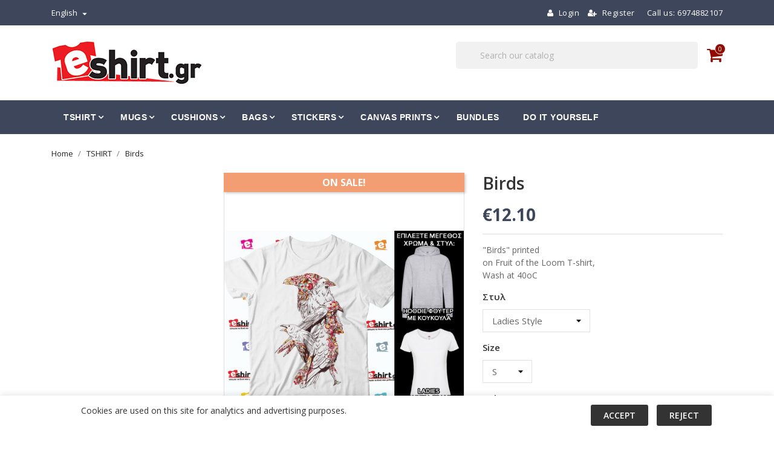

--- FILE ---
content_type: text/html; charset=utf-8
request_url: https://eshirt.gr/en/tshirt/166-birds.html
body_size: 23589
content:
<!doctype html>
<html lang="en">

    <head>
        
            
  <meta charset="utf-8">


  <meta http-equiv="x-ua-compatible" content="ie=edge">



    <link rel="canonical" href="https://eshirt.gr/en/tshirt/166-birds.html">

  <title>Birds Size S Color White Style Ladies Style</title>
  <meta name="description" content="Birds, artistic sketch t shirt.">
  <meta name="keywords" content="">
        <link rel="canonical" href="https://eshirt.gr/en/tshirt/166-birds.html">
  


  <meta name="viewport" content="width=device-width, initial-scale=1">



  <link rel="icon" type="image/vnd.microsoft.icon" href="https://eshirt.gr/img/favicon.ico?1705436933">
  <link rel="shortcut icon" type="image/x-icon" href="https://eshirt.gr/img/favicon.ico?1705436933">
  <link href="https://fonts.googleapis.com/css?family=Open+Sans:300,400,600,700" rel="stylesheet">



    <link rel="stylesheet" href="/modules/ps_checkout/views/css/payments.css?version=7.5.0.7" type="text/css" media="all">
  <link rel="stylesheet" href="https://eshirt.gr/themes/pixtronpro/assets/cache/theme-23533d57.css" type="text/css" media="all">




  

  <script type="text/javascript">
        var add_payment_info_event_name = 1;
        var add_shipping_info_event_name = 1;
        var add_to_cart_event_name = 1;
        var add_to_wishlist_event_name = 1;
        var begin_checkout_event_name = 1;
        var category_name = "ART-FANTASY";
        var contactFormLable = "Contact form";
        var contact_form_event_name = 1;
        var controller_name = "product";
        var customer_login_event_name = 1;
        var customer_signup_event_name = 1;
        var customer_update_event_name = 1;
        var email = null;
        var fname = null;
        var googletagID = "GTM-NXQ5BDCP";
        var gtm_product_listing_event_name = 1;
        var ht_newsletter_url = "\/modules\/ht_newsletterpopup\/ajax.php";
        var idProductAttr = false;
        var id_category = false;
        var id_customer = null;
        var lname = null;
        var orderID = 0;
        var parentCategory = "";
        var prestashop = {"cart":{"products":[],"totals":{"total":{"type":"total","label":"Total","amount":0,"value":"\u20ac0.00"},"total_including_tax":{"type":"total","label":"Total (tax incl.)","amount":0,"value":"\u20ac0.00"},"total_excluding_tax":{"type":"total","label":"Total (tax excl.)","amount":0,"value":"\u20ac0.00"}},"subtotals":{"products":{"type":"products","label":"Subtotal","amount":0,"value":"\u20ac0.00"},"discounts":null,"shipping":{"type":"shipping","label":"Shipping","amount":0,"value":""},"tax":null},"products_count":0,"summary_string":"0 items","vouchers":{"allowed":0,"added":[]},"discounts":[],"minimalPurchase":0,"minimalPurchaseRequired":""},"currency":{"id":2,"name":"Euro","iso_code":"EUR","iso_code_num":"978","sign":"\u20ac"},"customer":{"lastname":null,"firstname":null,"email":null,"birthday":null,"newsletter":null,"newsletter_date_add":null,"optin":null,"website":null,"company":null,"siret":null,"ape":null,"is_logged":false,"gender":{"type":null,"name":null},"addresses":[]},"language":{"name":"English (English)","iso_code":"en","locale":"en-US","language_code":"en-us","is_rtl":"0","date_format_lite":"m\/d\/Y","date_format_full":"m\/d\/Y H:i:s","id":1},"page":{"title":"","canonical":"https:\/\/eshirt.gr\/en\/tshirt\/166-birds.html","meta":{"title":"Birds Size S Color White Style Ladies Style","description":"Birds, artistic sketch t shirt.","keywords":"","robots":"index"},"page_name":"product","body_classes":{"lang-en":true,"lang-rtl":false,"country-US":true,"currency-EUR":true,"layout-left-column":true,"page-product":true,"tax-display-disabled":true,"product-id-166":true,"product-Birds":true,"product-id-category-3":true,"product-id-manufacturer-1":true,"product-id-supplier-0":true,"product-on-sale":true,"product-available-for-order":true},"admin_notifications":[]},"shop":{"name":"eshirt.gr","logo":"https:\/\/eshirt.gr\/img\/logo-1705436933.jpg","stores_icon":"https:\/\/eshirt.gr\/img\/logo_stores.png","favicon":"https:\/\/eshirt.gr\/img\/favicon.ico"},"urls":{"base_url":"https:\/\/eshirt.gr\/","current_url":"https:\/\/eshirt.gr\/en\/tshirt\/166-birds.html","shop_domain_url":"https:\/\/eshirt.gr","img_ps_url":"https:\/\/eshirt.gr\/img\/","img_cat_url":"https:\/\/eshirt.gr\/img\/c\/","img_lang_url":"https:\/\/eshirt.gr\/img\/l\/","img_prod_url":"https:\/\/eshirt.gr\/img\/p\/","img_manu_url":"https:\/\/eshirt.gr\/img\/m\/","img_sup_url":"https:\/\/eshirt.gr\/img\/su\/","img_ship_url":"https:\/\/eshirt.gr\/img\/s\/","img_store_url":"https:\/\/eshirt.gr\/img\/st\/","img_col_url":"https:\/\/eshirt.gr\/img\/co\/","img_url":"https:\/\/eshirt.gr\/themes\/pixtronpro\/assets\/img\/","css_url":"https:\/\/eshirt.gr\/themes\/pixtronpro\/assets\/css\/","js_url":"https:\/\/eshirt.gr\/themes\/pixtronpro\/assets\/js\/","pic_url":"https:\/\/eshirt.gr\/upload\/","pages":{"address":"https:\/\/eshirt.gr\/en\/address","addresses":"https:\/\/eshirt.gr\/en\/addresses","authentication":"https:\/\/eshirt.gr\/en\/login","cart":"https:\/\/eshirt.gr\/en\/cart","category":"https:\/\/eshirt.gr\/en\/index.php?controller=category","cms":"https:\/\/eshirt.gr\/en\/index.php?controller=cms","contact":"https:\/\/eshirt.gr\/en\/contact-us","discount":"https:\/\/eshirt.gr\/en\/discount","guest_tracking":"https:\/\/eshirt.gr\/en\/guest-tracking","history":"https:\/\/eshirt.gr\/en\/order-history","identity":"https:\/\/eshirt.gr\/en\/identity","index":"https:\/\/eshirt.gr\/en\/","my_account":"https:\/\/eshirt.gr\/en\/my-account","order_confirmation":"https:\/\/eshirt.gr\/en\/order-confirmation","order_detail":"https:\/\/eshirt.gr\/en\/index.php?controller=order-detail","order_follow":"https:\/\/eshirt.gr\/en\/order-follow","order":"https:\/\/eshirt.gr\/en\/order","order_return":"https:\/\/eshirt.gr\/en\/index.php?controller=order-return","order_slip":"https:\/\/eshirt.gr\/en\/credit-slip","pagenotfound":"https:\/\/eshirt.gr\/en\/page-not-found","password":"https:\/\/eshirt.gr\/en\/password-recovery","pdf_invoice":"https:\/\/eshirt.gr\/en\/index.php?controller=pdf-invoice","pdf_order_return":"https:\/\/eshirt.gr\/en\/index.php?controller=pdf-order-return","pdf_order_slip":"https:\/\/eshirt.gr\/en\/index.php?controller=pdf-order-slip","prices_drop":"https:\/\/eshirt.gr\/en\/prices-drop","product":"https:\/\/eshirt.gr\/en\/index.php?controller=product","search":"https:\/\/eshirt.gr\/en\/search","sitemap":"https:\/\/eshirt.gr\/en\/Sitemap","stores":"https:\/\/eshirt.gr\/en\/stores","supplier":"https:\/\/eshirt.gr\/en\/supplier","register":"https:\/\/eshirt.gr\/en\/login?create_account=1","order_login":"https:\/\/eshirt.gr\/en\/order?login=1"},"alternative_langs":{"en-us":"https:\/\/eshirt.gr\/en\/tshirt\/166-birds.html","el-gr":"https:\/\/eshirt.gr\/el\/mplouzakia\/166-birds.html"},"theme_assets":"\/themes\/pixtronpro\/assets\/","actions":{"logout":"https:\/\/eshirt.gr\/en\/?mylogout="},"no_picture_image":{"bySize":{"small_default":{"url":"https:\/\/eshirt.gr\/img\/p\/en-default-small_default.jpg","width":98,"height":145},"cart_default":{"url":"https:\/\/eshirt.gr\/img\/p\/en-default-cart_default.jpg","width":125,"height":185},"home_default":{"url":"https:\/\/eshirt.gr\/img\/p\/en-default-home_default.jpg","width":350,"height":519},"medium_default":{"url":"https:\/\/eshirt.gr\/img\/p\/en-default-medium_default.jpg","width":452,"height":670},"large_default":{"url":"https:\/\/eshirt.gr\/img\/p\/en-default-large_default.jpg","width":513,"height":760}},"small":{"url":"https:\/\/eshirt.gr\/img\/p\/en-default-small_default.jpg","width":98,"height":145},"medium":{"url":"https:\/\/eshirt.gr\/img\/p\/en-default-home_default.jpg","width":350,"height":519},"large":{"url":"https:\/\/eshirt.gr\/img\/p\/en-default-large_default.jpg","width":513,"height":760},"legend":""}},"configuration":{"display_taxes_label":false,"display_prices_tax_incl":true,"is_catalog":false,"show_prices":true,"opt_in":{"partner":false},"quantity_discount":{"type":"price","label":"Unit price"},"voucher_enabled":0,"return_enabled":0},"field_required":[],"breadcrumb":{"links":[{"title":"Home","url":"https:\/\/eshirt.gr\/en\/"},{"title":"TSHIRT","url":"https:\/\/eshirt.gr\/en\/3-tshirt"},{"title":"Birds","url":"https:\/\/eshirt.gr\/en\/tshirt\/166-birds.html"}],"count":3},"link":{"protocol_link":"https:\/\/","protocol_content":"https:\/\/"},"time":1769020007,"static_token":"e8c4d79e10d2bdf95dc93b31cc0c5181","token":"3d05691d8b5770385da0708ab7702caf","debug":false};
        var prestashopFacebookAjaxController = "https:\/\/eshirt.gr\/en\/module\/ps_facebook\/Ajax";
        var productBrandName = "Fruit Of The Loom";
        var productCategory = "TSHIRT";
        var productCategoryId = "3";
        var productID = "166";
        var productName = "Birds";
        var productPrice = 12.1;
        var productVariant = "";
        var product_share_event_name = 1;
        var ps_checkoutApplePayUrl = "https:\/\/eshirt.gr\/en\/module\/ps_checkout\/applepay?token=e8c4d79e10d2bdf95dc93b31cc0c5181";
        var ps_checkoutAutoRenderDisabled = false;
        var ps_checkoutCancelUrl = "https:\/\/eshirt.gr\/en\/module\/ps_checkout\/cancel?token=e8c4d79e10d2bdf95dc93b31cc0c5181";
        var ps_checkoutCardBrands = ["MASTERCARD","VISA"];
        var ps_checkoutCardFundingSourceImg = "\/modules\/ps_checkout\/views\/img\/payment-cards.png";
        var ps_checkoutCardLogos = {"AMEX":"\/modules\/ps_checkout\/views\/img\/amex.svg","CB_NATIONALE":"\/modules\/ps_checkout\/views\/img\/cb.svg","DINERS":"\/modules\/ps_checkout\/views\/img\/diners.svg","DISCOVER":"\/modules\/ps_checkout\/views\/img\/discover.svg","JCB":"\/modules\/ps_checkout\/views\/img\/jcb.svg","MAESTRO":"\/modules\/ps_checkout\/views\/img\/maestro.svg","MASTERCARD":"\/modules\/ps_checkout\/views\/img\/mastercard.svg","UNIONPAY":"\/modules\/ps_checkout\/views\/img\/unionpay.svg","VISA":"\/modules\/ps_checkout\/views\/img\/visa.svg"};
        var ps_checkoutCartProductCount = 0;
        var ps_checkoutCheckUrl = "https:\/\/eshirt.gr\/en\/module\/ps_checkout\/check?token=e8c4d79e10d2bdf95dc93b31cc0c5181";
        var ps_checkoutCheckoutTranslations = {"checkout.go.back.label":"Checkout","checkout.go.back.link.title":"Go back to the Checkout","checkout.card.payment":"Card payment","checkout.page.heading":"Order summary","checkout.cart.empty":"Your shopping cart is empty.","checkout.page.subheading.card":"Card","checkout.page.subheading.paypal":"PayPal","checkout.payment.by.card":"You have chosen to pay by Card.","checkout.payment.by.paypal":"You have chosen to pay by PayPal.","checkout.order.summary":"Here is a short summary of your order:","checkout.order.amount.total":"The total amount of your order comes to","checkout.order.included.tax":"(tax incl.)","checkout.order.confirm.label":"Please confirm your order by clicking \\&quot;I confirm my order\\&quot;.","checkout.payment.token.delete.modal.header":"Delete this payment method?","checkout.payment.token.delete.modal.content":"The following payment method will be deleted from your account:","checkout.payment.token.delete.modal.confirm-button":"Delete payment method","checkout.payment.loader.processing-request":"Please wait, we are processing your request","checkout.payment.others.link.label":"Other payment methods","checkout.payment.others.confirm.button.label":"I confirm my order","checkout.form.error.label":"There was an error during the payment. Please try again or contact the support.","loader-component.label.header":"Thanks for your purchase!","loader-component.label.body":"Please wait, we are processing your payment","loader-component.label.body.longer":"This is taking longer than expected. Please wait...","payment-method-logos.title":"100% secure payments","express-button.cart.separator":"or","express-button.checkout.express-checkout":"Express Checkout","ok":"Ok","cancel":"Cancel","paypal.hosted-fields.label.card-name":"Card holder name","paypal.hosted-fields.placeholder.card-name":"Card holder name","paypal.hosted-fields.label.card-number":"Card number","paypal.hosted-fields.placeholder.card-number":"Card number","paypal.hosted-fields.label.expiration-date":"Expiry date","paypal.hosted-fields.placeholder.expiration-date":"MM\/YY","paypal.hosted-fields.label.cvv":"CVC","paypal.hosted-fields.placeholder.cvv":"XXX","error.paypal-sdk":"No PayPal Javascript SDK Instance","error.google-pay-sdk":"No Google Pay Javascript SDK Instance","error.apple-pay-sdk":"No Apple Pay Javascript SDK Instance","error.google-pay.transaction-info":"An error occurred fetching Google Pay transaction info","error.apple-pay.payment-request":"An error occurred fetching Apple Pay payment request","error.paypal-sdk.contingency.cancel":"Card holder authentication canceled, please choose another payment method or try again.","error.paypal-sdk.contingency.error":"An error occurred on card holder authentication, please choose another payment method or try again.","error.paypal-sdk.contingency.failure":"Card holder authentication failed, please choose another payment method or try again.","error.paypal-sdk.contingency.unknown":"Card holder authentication cannot be checked, please choose another payment method or try again.","APPLE_PAY_MERCHANT_SESSION_VALIDATION_ERROR":"We\u2019re unable to process your Apple Pay payment at the moment. This could be due to an issue verifying the payment setup for this website. Please try again later or choose a different payment method.","APPROVE_APPLE_PAY_VALIDATION_ERROR":"We encountered an issue while processing your Apple Pay payment. Please verify your order details and try again, or use a different payment method."};
        var ps_checkoutCheckoutUrl = "https:\/\/eshirt.gr\/en\/order";
        var ps_checkoutConfirmUrl = "https:\/\/eshirt.gr\/en\/order-confirmation";
        var ps_checkoutCreateUrl = "https:\/\/eshirt.gr\/en\/module\/ps_checkout\/create?token=e8c4d79e10d2bdf95dc93b31cc0c5181";
        var ps_checkoutCustomMarks = [];
        var ps_checkoutExpressCheckoutCartEnabled = false;
        var ps_checkoutExpressCheckoutOrderEnabled = false;
        var ps_checkoutExpressCheckoutProductEnabled = false;
        var ps_checkoutExpressCheckoutSelected = false;
        var ps_checkoutExpressCheckoutUrl = "https:\/\/eshirt.gr\/en\/module\/ps_checkout\/ExpressCheckout?token=e8c4d79e10d2bdf95dc93b31cc0c5181";
        var ps_checkoutFundingSource = "paypal";
        var ps_checkoutFundingSourcesSorted = ["card","paypal","bancontact","eps","ideal","mybank","p24","paylater","blik"];
        var ps_checkoutGooglePayUrl = "https:\/\/eshirt.gr\/en\/module\/ps_checkout\/googlepay?token=e8c4d79e10d2bdf95dc93b31cc0c5181";
        var ps_checkoutHostedFieldsContingencies = "SCA_WHEN_REQUIRED";
        var ps_checkoutHostedFieldsEnabled = true;
        var ps_checkoutIconsPath = "\/modules\/ps_checkout\/views\/img\/icons\/";
        var ps_checkoutLoaderImage = "\/modules\/ps_checkout\/views\/img\/loader.svg";
        var ps_checkoutPartnerAttributionId = "PrestaShop_Cart_PSXO_PSDownload";
        var ps_checkoutPayLaterCartPageButtonEnabled = true;
        var ps_checkoutPayLaterCategoryPageBannerEnabled = false;
        var ps_checkoutPayLaterHomePageBannerEnabled = true;
        var ps_checkoutPayLaterOrderPageBannerEnabled = true;
        var ps_checkoutPayLaterOrderPageButtonEnabled = true;
        var ps_checkoutPayLaterOrderPageMessageEnabled = false;
        var ps_checkoutPayLaterProductPageBannerEnabled = true;
        var ps_checkoutPayLaterProductPageButtonEnabled = true;
        var ps_checkoutPayLaterProductPageMessageEnabled = false;
        var ps_checkoutPayPalButtonConfiguration = {"shape":"rect","label":"pay","color":"gold"};
        var ps_checkoutPayPalEnvironment = "LIVE";
        var ps_checkoutPayPalOrderId = "";
        var ps_checkoutPayPalSdkConfig = {"clientId":"AXjYFXWyb4xJCErTUDiFkzL0Ulnn-bMm4fal4G-1nQXQ1ZQxp06fOuE7naKUXGkq2TZpYSiI9xXbs4eo","merchantId":"K3JKR9R5BW3AG","currency":"EUR","intent":"capture","commit":"false","vault":"false","integrationDate":"2024-04-01","dataPartnerAttributionId":"PrestaShop_Cart_PSXO_PSDownload","dataCspNonce":"","dataEnable3ds":"true","enableFunding":"paylater","components":"marks,funding-eligibility,buttons,messages"};
        var ps_checkoutPayWithTranslations = {"card":"Pay by Card - 100% secure payments","paypal":"Pay with a PayPal account","bancontact":"Pay by Bancontact","eps":"Pay by EPS","ideal":"Pay by iDEAL","mybank":"Pay by MyBank","p24":"Pay by Przelewy24","paylater":"Pay in installments with PayPal Pay Later","blik":"Pay by BLIK"};
        var ps_checkoutPaymentMethodLogosTitleImg = "\/modules\/ps_checkout\/views\/img\/icons\/lock_checkout.svg";
        var ps_checkoutPaymentUrl = "https:\/\/eshirt.gr\/en\/module\/ps_checkout\/payment?token=e8c4d79e10d2bdf95dc93b31cc0c5181";
        var ps_checkoutRenderPaymentMethodLogos = true;
        var ps_checkoutValidateUrl = "https:\/\/eshirt.gr\/en\/module\/ps_checkout\/validate?token=e8c4d79e10d2bdf95dc93b31cc0c5181";
        var ps_checkoutVaultUrl = "https:\/\/eshirt.gr\/en\/module\/ps_checkout\/vault?token=e8c4d79e10d2bdf95dc93b31cc0c5181";
        var ps_checkoutVersion = "7.5.0.7";
        var psemailsubscription_subscription = "https:\/\/eshirt.gr\/en\/module\/ps_emailsubscription\/subscription";
        var psr_icon_color = "#FF0808";
        var purchase_order_event_name = 1;
        var refund_order_event_name = 1;
        var remove_from_cart_event_name = 1;
        var search_product_event_name = 1;
        var select_product_event_name = 1;
        var shop_name = "System Solutions";
        var trackingID = "352338388";
        var view_cart_event_name = 1;
        var view_category_event_name = 1;
        var view_product_event_name = 1;
        var wkCurrencyCode = "EUR";
        var wkProductCoupon = "";
        var wkProductDiscount = 0;
        var wkStaticToken = "b92ba7a419782da8be811221ed701244";
        var wk_gtm_consent_banner = "1";
        var wk_gtm_controller_link = "https:\/\/eshirt.gr\/en\/module\/wkgoogletagmanager\/googleTagManager";
        var wk_html_elements = {"login_button":"#login-form","thumbnail":".thumbnail.product-thumbnail","wishlist_icon":".wishlist-button-add","begin_checkout":".checkout.js-cart-detailed-actions a.btn","add_shipping":"[name=\"confirmDeliveryOption\"]","add_payment":"#payment-confirmation [type=\"submit\"]"};
        var wk_opc_enabled = 0;
        var wk_page_name = "product";
        var wk_signup_gtm_email = "";
      </script>



  <style>
    #loader-wrapper {
        background-color: rgba(255,255,255,0.9);
        background-position: center center;
        background-repeat: no-repeat;
        background-image: url(/modules/ht_themeloader/views/img/loader2.gif);
    }
</style><meta name="google-site-verification" content="b5DKy42blChdHNPGv0aSgHQtEsX0zfjoq1rJiwbXTQU" /><!-- Google tag (gtag.js) -->
<script async src="https://www.googletagmanager.com/gtag/js?id=AW-825378312"></script>
<script>
  window.dataLayer = window.dataLayer || [];
  function gtag(){dataLayer.push(arguments);}
  gtag('js', new Date());

  gtag('config', 'AW-825378312');
</script>

<script async src="https://www.googletagmanager.com/gtag/js?id=G-ZRWQYQ2F7M"></script>
<script>
  window.dataLayer = window.dataLayer || [];
  function gtag(){dataLayer.push(arguments);}
  gtag('js', new Date());
  gtag(
    'config',
    'G-ZRWQYQ2F7M',
    {
      'debug_mode':false
      , 'anonymize_ip': true                }
  );
</script>

<script src="https://www.googletagmanager.com/gtag/js?id=352338388"></script>

<!-- Consent Banner -->
<div id="consent-banner" class="wkd-none">
    <div class="col-sm-1">&emsp;</div>
    <div class="col-sm-8">
        Cookies are used on this site for analytics and advertising purposes.
    </div>
  <div class="col-sm-3">
    <button id="consent-accept" class="btn btn-sm btn-primary">Accept</button>
    <button id="consent-reject" class="btn btn-sm btn-secondary">Reject</button>
  </div>
</div>
<style>
            a:hover{
            color: #920b00;
        }
        #header a:hover{
            color: #920b00;
        }
        body#checkout a:hover{
            color: #920b00;
        }
        #header .header-nav .right-nav .user-info > a:hover{
            color: #920b00;
        }
        #header .header-nav .currency-selector > button:hover .expand-more, 
        #header .header-nav .language-selector > button:hover .expand-more {
            color: #920b00;
        }
        #header .header-nav .right-nav #contact-link > a:hover{
            color: #920b00;
        }
        #header .ht-account-links .toggle-link-content span:hover {
            color: #920b00;
        }
        #header .ht-account-links .toggle-link-icon span:hover {
            color: #920b00;
        }
        .header-bottom {
            background-color: #920b00;
        }
        #header.ht-menu-sticy > .header-bottom {
            background-color: #920b00;
        }
        #_desktop_cart .blockcart .header i {
            color: #920b00;
        }
        #_desktop_cart .header .cart-count {
            background-color: #920b00;
        }
        #header .main-menu .sub-menu .top-menu > li a:hover {
            color: #920b00;
        }
        .section-title > h2 > span::before {
            border-color: #920b00;
        }
        #product-modal .modal-content .modal-body .product-images img:hover{
            border-top: 3px solid #920b00;
        }
        .carousel .carousel-control .icon-next:hover, 
        .carousel .carousel-control .icon-prev:hover {
            background-color: #920b00;
            border-color: #920b00;
        }
        .carousel .carousel-control .icon-next:hover i, .carousel .carousel-control .icon-prev:hover i {
            color: #920b00;
        } 
        #products .highlighted-informations .quick-view:hover{
            color: #920b00;
        } 
        .featured-products .highlighted-informations .quick-view:hover{
            color: #920b00;
        }
        .product-accessories .highlighted-informations .quick-view:hover{
            color: #920b00;
        }
        .product-miniature .highlighted-informations .quick-view:hover{
            color: #920b00;
        }
        #header .main-menu .top-menu.ht-classic > li.ht-level-0 > .collapse > ul.top-menu li a:hover{
            color: #920b00;
        }
        #products .product-title a:hover{     
            color: #920b00;   
        } 
        .product-price {
            color: #920b00;
        }
        #products .product-price-and-shipping, 
        .featured-products .product-price-and-shipping, 
        .product-accessories .product-price-and-shipping, 
        .product-item .product-miniature .product-price-and-shipping {
            color: #920b00;
        }
        .featured-products .product-title a:hover{
            color: #920b00;
        } 
        .product-accessories .product-title a:hover{
            color: #920b00;
        }
        .product-miniature .product-title a:hover{
            color: #920b00;
        }
        .home-fullwidth-block ul li h1{
            color: #920b00;
        }
        .home-advantage-block .hab-inner .home-advantage-block-inner > span{
            color: #920b00;
        }
        .testimonial-section .testimonial-block .section-title > strong {
            border-color: #920b00;
        }
        .featured-products .product-section-title h1, .product-section-title h1 {
            border-color: #920b00;
        }
        .contactinfo-section .footer-links-column .footer-column-content .content > p > span a:hover{
            color: #920b00;
        }
        #footer .footer-container .links ul li a:hover {
            color: #920b00;
        }
        #left-column .block-categories .category-sub-menu li:hover > a{
            color: #920b00;
        } 
        #category #left-column #search_filters .facet .title h1:hover{
            color: #920b00;
        } 
        #search_filters .facet .facet-label a:hover{
            color: #920b00;
        } 
        #search_filters_brands .facet .facet-label a:hover{
            color: #920b00;
        } 
        #search_filters_suppliers .facet .facet-label a:hover{
            color: #920b00;
        }
        .block-categories .collapse-icons .add:hover{
            color: #920b00;
        } 
        .navbar-toggler .material-icons:hover{
            color: #920b00;
        }
        .clear-all-wrapper .btn-tertiary:hover{
            color: #920b00;
        }
        .product-additional-info .social-sharing li a:hover{
            color: #920b00;
        }
        .product-line-grid-right .cart-line-product-actions .remove-from-cart:hover{
            color: #920b00;
        } 
        .product-line-grid-right .product-price .remove-from-cart:hover{
            color: #920b00;
        }
        .cart-grid-body a.label:hover{
            color: #920b00;
        }
        .cart-grid-body a.label:hover
        {
            color: #920b00;
        }
        #header .header-nav .cart-preview a:hover, 
        #header .header-nav .cart-preview i:hover {
            color: #920b00;
        }
        #header .header-nav .cart-preview.active a:hover, 
        #header .header-nav .cart-preview.active i:hover {
            color: #920b00;
        }
        #header .header-nav .cart-preview a:hover .cart-products-count {
            color: #920b00;
        }
        #products .products-grid .products .product-item.list-view .product-description .product-title > a:hover {
            color: #920b00;
        }
        #left-column .block-categories .category-sub-menu li:hover > a ,
        #category #left-column #search_filters .facet .title h1:hover,
        .block-categories .collapse-icons .add:hover,
        .navbar-toggler .material-icons:hover{
            color: #920b00;
        }
        #_mobile_top_menu .navbar-toggler .material-icons:hover,
        #footer .navbar-toggler .material-icons:hover{
            color: #920b00;
        }
        #header .header-nav #menu-icon .material-icons:hover   {
            color: #920b00;
        }
        .block_newsletter .btn.btn-primary {
            background: #920b00;
        }
        .footer-top {
            background: #920b00;
        }
        .footer-container .about-section .footer-links-column .footer-column-content .footer-social-icon li a {
            background: #920b00;    
            border-color: #920b00;
        }
        .footer-container .about-section .footer-links-column .footer-column-content .footer-social-icon li:hover a {
            color: #920b00;
        }

        .btn-primary.focus{        
            background-color: #920b00;    
        } 
        .btn-primary:focus{        
            background-color: #920b00;    
        }
        .btn-primary:hover{        
            background-color: #920b00;  
        }
        #header .main-menu > ul .current a[data-depth="0"],        
        #header .main-menu > ul a[data-depth="0"]:hover{        
            background-color: #920b00;   
        }
        .featured-products .owl-controls.clickable .owl-buttons > div:hover{        
            background-color: #920b00;  
        }
        #products .product-miniature .discount-percentage{        
            background-color: #920b00;   
        } 
        #products .product-miniature .on-sale{        
            background-color: #920b00;   
        } 
        #products .product-miniature .online-only{        
            background-color: #920b00;   
        } 
        #products .product-miniature .pack{        
            background-color: #920b00;   
        } 
        #products .product-miniature .product-flags .new{        
            background-color: #920b00;  
        } 
        .featured-products .product-miniature .discount-percentage{        
            background-color: #920b00; 
        } 
        .featured-products .product-miniature .on-sale{        
            background-color: #920b00;  
        } 
        .featured-products .product-miniature .online-only{        
            background-color: #920b00;   
        } 
        .featured-products .product-miniature .pack{        
            background-color: #920b00;   
        } 
        .featured-products .product-miniature .product-flags .new{        
            background-color: #920b00;   
        } 
        .product-accessories .product-miniature .discount-percentage{        
            background-color: #920b00; 
        } 
        .product-accessories .product-miniature .on-sale{        
            background-color: #920b00;  
        } 
        .product-accessories .product-miniature .online-only{        
            background-color: #920b00;   
        } 
        .product-accessories .product-miniature .pack{        
            background-color: #920b00;  
        } 
        .product-accessories .product-miniature .product-flags .new{      
            background-color: #920b00;  
        } 
        .product-miniature .product-miniature .discount-percentage{    
            background-color: #920b00;  
        } 
        .product-miniature .product-miniature .on-sale{   
            background-color: #920b00;  
        } 
        .product-miniature .product-miniature .online-only{    
            background-color: #920b00;  
        } 
        .product-miniature .product-miniature .pack{     
            background-color: #920b00;  
        } 
        .product-miniature .product-miniature .product-flags .new{     
            background-color: #920b00;  
        }
        .bootstrap-touchspin .btn-touchspin:hover{       
            background-color: #920b00;   
        }
        .add .btn:hover{      
            background-color: #920b00;  
        }
        #product .btn:hover{     
            background-color: #920b00;   
        }
        .latest-offer-section .offer-inner > a:hover{   
            background-color: #920b00;  
        }
        .pagination li a:hover, 
        .pagination li:hover span{   
            background-color: #920b00;  
        }
        #products .row.products-selection .display-mode span:hover{   
            background-color: #920b00;  
        }
        .input-group .input-group-btn > .btn:hover{   
            background-color: #920b00;  
        }
        .home-fullwidth-block .action.primary:hover{   
            background-color: #920b00;  
        }
        .testimonial-slider .owl-controls.clickable .owl-buttons > div:hover{    
            background-color: #920b00;  
        }
        #footer .newsletter-section .block_newsletter form .col-xs-12 .btn-primary {
            background-color: #920b00;
            border-color: #920b00;
        }
        #footer .block-social ul > li{      
            background-color: #920b00;  
        }
        .scrollTop{     
            background-color: #920b00;   
        }
        .has-discount .discount{    
            background-color: #920b00; 
        }
        #blockcart-modal .cart-content-btn .btn:hover{    
            background-color: #920b00;    
        }
        .checkout-step .content > .nav-inline > .nav-item .nav-link.active{    
            background-color: #920b00;   
        }
        .checkout-step .content > .nav-inline > .nav-item .nav-link:hover{    
            background-color: #920b00;  
        }
        body#checkout section.checkout-step .radio-inline input[type="radio"]:checked + span{    
            background-color: #920b00; 
        }
        .active_filters{
            background-color: #920b00;
        }
        #header .main-menu .sub-menu{
            border-top-color: #920b00;
        }
        .latest-offer-section .offer-inner > a{
            border: 2px solid #920b00;
        }
        .home-fullwidth-block .action.primary:hover{
            border-color: #920b00;
        }
        .color.active{        background-color: #920b00;    } .color:hover{
            border-color: #920b00;
        }
        .custom-checkbox input[type="checkbox"] + span.color.active{
            border-color: #920b00;
        }
        .facet-label.active .custom-checkbox span.color{
            border-color: #920b00;
        }
        .scrollTop{
            border-color: #920b00;
        }
        .facet-label:hover .custom-checkbox span.color{
            border-color: #920b00;
        }
        .checkout-step .content > .nav-inline > .nav-item .nav-link.active{
            border-color: #920b00;
        }
        .checkout-step .content > .nav-inline > .nav-item .nav-link:hover{
            border-color: #920b00;
        }
        #header .main-menu .top-menu.ht-classic > li.ht-level-0 > .collapse > ul.top-menu li .collapse{
            border-top: 3px solid #920b00;
        }
        .custom-radio input[type="radio"]:checked + span{        
            background-color: #920b00;   
        } 
        #header .main-menu > ul a[data-depth="0"]:hover{        
            background-color: #920b00;   
        } 
    

            .products-grid .products .product-item .product-miniature .thumbnail-container .product-image-block,
        #products .products-grid .products .product-item .product-miniature .thumbnail-container .product-image-block{
            border: 1px solid #e1e1e1;
        }
    
    #products .products-grid .products .product-item{
          
            width: 25%;
            }
    @media(max-width: 767px) {
        #products .products-grid .products .product-item {
            width: 33.3333%;
        }
        .footer-container .links .title:hover > span, .contactinfo-section .footer-links-column .footer-colum-title:hover > h3 {
            color: #920b00;
        }
        #header .header-nav .user-link:hover i, #header .header-nav .blockcart:hover i {
            color: #920b00;
        }
        #header .header-nav .blockcart.inactive .cart-products-count {
            background: #920b00;
        }
    }
    @media(max-width: 639px) {
        #products .products-grid .products .product-item {
            width: 50%;
        }
    }


    
    
    
    
</style>




        
    <meta property="og:type" content="product">
    <meta property="og:url" content="https://eshirt.gr/en/tshirt/166-birds.html">
    <meta property="og:title" content="Birds Size S Color White Style Ladies Style">
    <meta property="og:site_name" content="eshirt.gr">
    <meta property="og:description" content="Birds, artistic sketch t shirt.">
    <meta property="og:image" content="https://eshirt.gr/1582-large_default/birds.jpg">
    <meta property="product:pretax_price:amount" content="12.1">
    <meta property="product:pretax_price:currency" content="EUR">
    <meta property="product:price:amount" content="12.1">
    <meta property="product:price:currency" content="EUR">
    
    </head>

    <body id="product" class="lang-en country-us currency-eur layout-left-column page-product tax-display-disabled product-id-166 product-birds product-id-category-3 product-id-manufacturer-1 product-id-supplier-0 product-on-sale product-available-for-order">

        
            
        

    <main>
        
                    

        <header id="header">
            
                <!-- Global site tag (gtag.js) - Google Analytics -->
<script async src="https://www.googletagmanager.com/gtag/js?id=UA-80329599-1">
</script>
<script>
  window.dataLayer = window.dataLayer || [];
  function gtag(){dataLayer.push(arguments);}
  gtag('js', new Date());

  gtag('config', 'UA-80329599-1');
</script>


    <div class="header-banner">
        <!-- htpromotionbar Bloock -->
<!-- htpromotionbarmodule Block -->


<style>
    #header .promotionbarpro-block {

        
            background: #111111;

            }
            #header .promotionbarpro-block span {
            color: #ffffff;
        }
                #header .promotionbarpro-block a {
            background: #ffffff;
        }
        #header .promotion-countdown span {
            background: #ffffff;
        }
                #header .promotionbarpro-block a:hover {
            background: #111111;
        }
                #header .promotionbarpro-block a {
            border: 2px solid #ffffff;
        }
                #header .promotionbarpro-block a:hover {
            border: 2px solid #ffffff;
        }
                #header .promotionbarpro-block a {
            color: #111111;
        }
        #header .promotion-countdown span {
            color: #111111;
        }
                #header .promotionbarpro-block a:hover {
            color: #ffffff;
        }
        #header .promotionbarpro-block a{
                    border-radius: 0;
            -webkit-border-radius: 0;
            -moz-border-radius: 0;
            }
</style>



<script>

        var promoelement = document.getElementById("promotionbar_block");
    var hidepromo = document.getElementById("hide_promo");
    if(hidepromo) {
        hidepromo.addEventListener("click", hideStickyPromo);
    }

    function hideStickyPromo() {
        promoelement.classList.add("hide")
    }

</script>


    </div>



    <nav class="header-nav">
        <div class="container">
            <div class="row">
                <div class="hidden-sm-down">
                    <div class="col-md-6 col-xs-12 payment-currency-block">
                        <div id="_desktop_language_selector">
  <div class="language-selector-wrapper">
    <span id="language-selector-label" class="hidden-md-up">Language:</span>
    <div class="language-selector dropdown js-dropdown">
      <button data-toggle="dropdown" class="hidden-sm-down btn-unstyle" aria-haspopup="true" aria-expanded="false" aria-label="Language dropdown">
        <span class="expand-more">
                        English
        </span>
        <i class="material-icons expand-more">&#xE5C5;</i>
      </button>
      <ul class="dropdown-menu hidden-sm-down" aria-labelledby="language-selector-label">
                  <li  class="current" >
            <a href="https://eshirt.gr/en/tshirt/166-birds.html" class="dropdown-item">
                <img src="https://eshirt.gr/img/l/1.jpg" alt="" width="16" height="11" />
                English
            </a>
          </li>
                  <li >
            <a href="https://eshirt.gr/el/mplouzakia/166-birds.html" class="dropdown-item">
                <img src="https://eshirt.gr/img/l/2.jpg" alt="" width="16" height="11" />
                ελληνικά
            </a>
          </li>
              </ul>
      <select class="link hidden-md-up" aria-labelledby="language-selector-label">
                  <option value="https://eshirt.gr/en/tshirt/166-birds.html" selected="selected">English</option>
                  <option value="https://eshirt.gr/el/mplouzakia/166-birds.html">ελληνικά</option>
              </select>
    </div>
  </div>
</div>

                    </div>
                    <div class="col-md-6 right-nav">
                        <div id="_desktop_user_info">
    <div class="user-info">
                    <a
                class="login user-link"
                href="https://eshirt.gr/en/my-account"
                title="Log in to your customer account"
                rel="nofollow"
                >
                <i class="fa fa-user" aria-hidden="true"></i>
                <span class="hidden-sm-down">Login</span>
            </a>
            <a
                class="register user-link"
                href="https://eshirt.gr/en/login?create_account=1"
                title="New account registration"
                rel="nofollow"
                >
                <i class="fa fa-user-plus" aria-hidden="true"></i>
                <span class="hidden-sm-down">Register</span>
            </a>
            </div>
</div>
<div id="_desktop_contact_link">
  <div id="contact-link">
                Call us: <span>6974882107</span>
      </div>
</div>

                    </div>
                </div>
                <div class="hidden-md-up text-sm-center mobile">
                    <div class="float-xs-left" id="menu-icon">
                        <i class="material-icons d-inline">&#xE5D2;</i>
                    </div>
                    <div class="float-xs-right" id="_mobile_cart"></div>
                    <div class="float-xs-right" id="_mobile_user_info"></div>
                    <div class="top-logo" id="_mobile_logo"></div>
                    <div class="clearfix"></div>
                </div>
            </div>
        </div>
    </nav>



    <div class="header-top">
        <div class="container">
            <div class="row">
                <div class="col-md-4  hidden-sm-down" id="_desktop_logo">
                    <a href="https://eshirt.gr/">
                        <img class="logo img-responsive" src="https://eshirt.gr/img/logo-1705436933.jpg" alt="eshirt.gr">
                    </a>
                </div>
                <div class="col-md-8 col-sm-12 position-static">
                    <div id="_desktop_cart">
  <div class="blockcart cart-preview inactive" data-refresh-url="//eshirt.gr/en/module/ps_shoppingcart/ajax">
    <div class="header">
              <i class="fa fa-shopping-cart" aria-hidden="true"></i>
        <p class="cart-products-count cart-count"><span>0 </span></p>
          </div>
  </div>
</div>
<!-- Block search module TOP -->
<div id="search_widget" class="col-lg-6 col-md-5 col-sm-12 search-widget" data-search-controller-url="//eshirt.gr/en/search">
    <form method="get" action="//eshirt.gr/en/search">
        <input type="hidden" name="controller" value="search">
        <input type="text" name="s" value="" placeholder="Search our catalog" aria-label="Search">
        <button type="submit">
            <i class="fa fa-search" aria-hidden="true"></i>
            <span class="hidden-xl-down">Search</span>
        </button>
    </form>
</div>
<!-- /Block search module TOP -->
<script>
    gtag(
        'event',
        'conversion',
        {"send_to":"AW-825378312\/Frw8CLPQwIgYEIiMyYkD","value":"12.1","currency":"EUR"}
    );
</script>

                    <div class="clearfix"></div>
                </div>
            </div>
            <div id="mobile_top_menu_wrapper" class="row hidden-md-up" style="display:none;">
                <div class="js-top-menu mobile" id="_mobile_top_menu"></div>
                <div class="js-top-menu-bottom">
                    <div id="_mobile_currency_selector"></div>
                    <div id="_mobile_language_selector"></div>
                    <div id="_mobile_contact_link"></div>
                </div>
            </div>
        </div>
    </div>
    
                    <div class="top-navigation-menu">
                        <div class="top-navigation-menu-inner">
                            <div class="container">
                                <div class=" main-menu menu js-top-menu position-static hidden-sm-down" id="_desktop_top_menu">
                                    
            <ul class="top-menu  ht-classic " 
        id="top-menu" data-depth="0">
                            <li class="ht-level-0 category  has-child " 
                    id="category-3">
                                        <a
                        class="dropdown-item"
                        href="https://eshirt.gr/en/3-tshirt" data-depth="0"
                                                >
                                                                                                            <span class="float-xs-right hidden-md-up">
                                <span data-target="#top_sub_menu_62113" data-toggle="collapse" class="navbar-toggler collapse-icons">
                                    <i class="material-icons add">&#xE313;</i>
                                    <i class="material-icons remove">&#xE316;</i>
                                </span>
                            </span>
                                                <span>TSHIRT<span>
                                </a>
                                                                    <div  class="popover sub-menu js-sub-menu collapse" id="top_sub_menu_62113">
                                        
            <ul class="top-menu  ht-classic " 
         data-depth="1">
                            <li class="ht-level-1 category  has-child " 
                    id="category-22">
                                        <a
                        class="dropdown-item dropdown-submenu"
                        href="https://eshirt.gr/en/22-unisex-kids" data-depth="1"
                                                >
                                                                                                            <span class="float-xs-right hidden-md-up">
                                <span data-target="#top_sub_menu_87877" data-toggle="collapse" class="navbar-toggler collapse-icons">
                                    <i class="material-icons add">&#xE313;</i>
                                    <i class="material-icons remove">&#xE316;</i>
                                </span>
                            </span>
                                                <span>UNISEX &amp; KIDS<span>
                                </a>
                                                                    <div  class="collapse" id="top_sub_menu_87877">
                                        
            <ul class="top-menu  ht-classic " 
         data-depth="2">
                            <li class="ht-level-2 category " 
                    id="category-42">
                                        <a
                        class="dropdown-item"
                        href="https://eshirt.gr/en/42-art-fantasy" data-depth="2"
                                                >
                                                <span>ART-FANTASY<span>
                                </a>
                                                                </li>
                                            <li class="ht-level-2 category " 
                    id="category-43">
                                        <a
                        class="dropdown-item"
                        href="https://eshirt.gr/en/43-cult" data-depth="2"
                                                >
                                                <span>CULT<span>
                                </a>
                                                                </li>
                                            <li class="ht-level-2 category " 
                    id="category-54">
                                        <a
                        class="dropdown-item"
                        href="https://eshirt.gr/en/54-comics" data-depth="2"
                                                >
                                                <span>COMICS<span>
                                </a>
                                                                </li>
                                            <li class="ht-level-2 category " 
                    id="category-86">
                                        <a
                        class="dropdown-item"
                        href="https://eshirt.gr/en/86-digital-gen-x" data-depth="2"
                                                >
                                                <span>DIGITAL-GEN X<span>
                                </a>
                                                                </li>
                                            <li class="ht-level-2 category " 
                    id="category-44">
                                        <a
                        class="dropdown-item"
                        href="https://eshirt.gr/en/44-funny" data-depth="2"
                                                >
                                                <span>FUNNY<span>
                                </a>
                                                                </li>
                                            <li class="ht-level-2 category " 
                    id="category-45">
                                        <a
                        class="dropdown-item"
                        href="https://eshirt.gr/en/45-music" data-depth="2"
                                                >
                                                <span>MUSIC<span>
                                </a>
                                                                </li>
                                            <li class="ht-level-2 category " 
                    id="category-55">
                                        <a
                        class="dropdown-item"
                        href="https://eshirt.gr/en/55-holiday-festive" data-depth="2"
                                                >
                                                <span>HOLIDAY-FESTIVE<span>
                                </a>
                                                                </li>
                                            <li class="ht-level-2 category " 
                    id="category-80">
                                        <a
                        class="dropdown-item"
                        href="https://eshirt.gr/en/80-vegan-nature" data-depth="2"
                                                >
                                                <span>VEGAN-NATURE<span>
                                </a>
                                                                </li>
                                            <li class="ht-level-2 category " 
                    id="category-46">
                                        <a
                        class="dropdown-item"
                        href="https://eshirt.gr/en/46-vintage" data-depth="2"
                                                >
                                                <span>VINTAGE<span>
                                </a>
                                                                </li>
                                            <li class="ht-level-2 category " 
                    id="category-97">
                                        <a
                        class="dropdown-item"
                        href="https://eshirt.gr/en/97-zodiac" data-depth="2"
                                                >
                                                <span>ZODIAC<span>
                                </a>
                                                                </li>
                                                        </ul>
                                            

                                        
                                    </div>
                                                                </li>
                                            <li class="ht-level-1 category " 
                    id="category-34">
                                        <a
                        class="dropdown-item dropdown-submenu"
                        href="https://eshirt.gr/en/34-glow-in-the-dark" data-depth="1"
                                                >
                                                <span>GLOW IN THE  DARK<span>
                                </a>
                                                                </li>
                                            <li class="ht-level-1 category  has-child " 
                    id="category-48">
                                        <a
                        class="dropdown-item dropdown-submenu"
                        href="https://eshirt.gr/en/48-babies" data-depth="1"
                                                >
                                                                                                            <span class="float-xs-right hidden-md-up">
                                <span data-target="#top_sub_menu_22514" data-toggle="collapse" class="navbar-toggler collapse-icons">
                                    <i class="material-icons add">&#xE313;</i>
                                    <i class="material-icons remove">&#xE316;</i>
                                </span>
                            </span>
                                                <span>BABIES<span>
                                </a>
                                                                    <div  class="collapse" id="top_sub_menu_22514">
                                        
            <ul class="top-menu  ht-classic " 
         data-depth="2">
                            <li class="ht-level-2 category " 
                    id="category-50">
                                        <a
                        class="dropdown-item"
                        href="https://eshirt.gr/en/50-romper" data-depth="2"
                                                >
                                                <span>Romper<span>
                                </a>
                                                                </li>
                                                        </ul>
                                            

                                        
                                    </div>
                                                                </li>
                                                        </ul>
                                            

                                        
                                    </div>
                                                                </li>
                                            <li class="ht-level-0 category  has-child " 
                    id="category-19">
                                        <a
                        class="dropdown-item"
                        href="https://eshirt.gr/en/19-mugs" data-depth="0"
                                                >
                                                                                                            <span class="float-xs-right hidden-md-up">
                                <span data-target="#top_sub_menu_11823" data-toggle="collapse" class="navbar-toggler collapse-icons">
                                    <i class="material-icons add">&#xE313;</i>
                                    <i class="material-icons remove">&#xE316;</i>
                                </span>
                            </span>
                                                <span>MUGS<span>
                                </a>
                                                                    <div  class="popover sub-menu js-sub-menu collapse" id="top_sub_menu_11823">
                                        
            <ul class="top-menu  ht-classic " 
         data-depth="1">
                            <li class="ht-level-1 category " 
                    id="category-83">
                                        <a
                        class="dropdown-item dropdown-submenu"
                        href="https://eshirt.gr/en/83-art-fantasy-mugs" data-depth="1"
                                                >
                                                <span>ART-FANTASY<span>
                                </a>
                                                                </li>
                                            <li class="ht-level-1 category " 
                    id="category-37">
                                        <a
                        class="dropdown-item dropdown-submenu"
                        href="https://eshirt.gr/en/37-cult-mugs" data-depth="1"
                                                >
                                                <span>CULT<span>
                                </a>
                                                                </li>
                                            <li class="ht-level-1 category " 
                    id="category-85">
                                        <a
                        class="dropdown-item dropdown-submenu"
                        href="https://eshirt.gr/en/85-comics-mugs" data-depth="1"
                                                >
                                                <span>COMICS<span>
                                </a>
                                                                </li>
                                            <li class="ht-level-1 category " 
                    id="category-100">
                                        <a
                        class="dropdown-item dropdown-submenu"
                        href="https://eshirt.gr/en/100-digital-gen-x-mugs" data-depth="1"
                                                >
                                                <span>DIGITAL-GEN X<span>
                                </a>
                                                                </li>
                                            <li class="ht-level-1 category " 
                    id="category-84">
                                        <a
                        class="dropdown-item dropdown-submenu"
                        href="https://eshirt.gr/en/84-funny-mugs" data-depth="1"
                                                >
                                                <span>FUNNY<span>
                                </a>
                                                                </li>
                                            <li class="ht-level-1 category " 
                    id="category-76">
                                        <a
                        class="dropdown-item dropdown-submenu"
                        href="https://eshirt.gr/en/76-mugs-music" data-depth="1"
                                                >
                                                <span>MUSIC<span>
                                </a>
                                                                </li>
                                            <li class="ht-level-1 category " 
                    id="category-39">
                                        <a
                        class="dropdown-item dropdown-submenu"
                        href="https://eshirt.gr/en/39-holiday-festive-mugs" data-depth="1"
                                                >
                                                <span>HOLIDAY-FESTIVE<span>
                                </a>
                                                                </li>
                                            <li class="ht-level-1 category " 
                    id="category-40">
                                        <a
                        class="dropdown-item dropdown-submenu"
                        href="https://eshirt.gr/en/40-vegan-nature-mugs" data-depth="1"
                                                >
                                                <span>VEGAN-NATURE<span>
                                </a>
                                                                </li>
                                            <li class="ht-level-1 category " 
                    id="category-38">
                                        <a
                        class="dropdown-item dropdown-submenu"
                        href="https://eshirt.gr/en/38-vintage-koupes" data-depth="1"
                                                >
                                                <span>VINTAGE<span>
                                </a>
                                                                </li>
                                            <li class="ht-level-1 category " 
                    id="category-94">
                                        <a
                        class="dropdown-item dropdown-submenu"
                        href="https://eshirt.gr/en/94-zodiac-mugs" data-depth="1"
                                                >
                                                <span>ZODIAC<span>
                                </a>
                                                                </li>
                                                        </ul>
                                            

                                        
                                    </div>
                                                                </li>
                                            <li class="ht-level-0 category  has-child " 
                    id="category-87">
                                        <a
                        class="dropdown-item"
                        href="https://eshirt.gr/en/87-cushions" data-depth="0"
                                                >
                                                                                                            <span class="float-xs-right hidden-md-up">
                                <span data-target="#top_sub_menu_5238" data-toggle="collapse" class="navbar-toggler collapse-icons">
                                    <i class="material-icons add">&#xE313;</i>
                                    <i class="material-icons remove">&#xE316;</i>
                                </span>
                            </span>
                                                <span>CUSHIONS<span>
                                </a>
                                                                    <div  class="popover sub-menu js-sub-menu collapse" id="top_sub_menu_5238">
                                        
            <ul class="top-menu  ht-classic " 
         data-depth="1">
                            <li class="ht-level-1 category " 
                    id="category-88">
                                        <a
                        class="dropdown-item dropdown-submenu"
                        href="https://eshirt.gr/en/88-art-fantasy" data-depth="1"
                                                >
                                                <span>ART-FANTASY<span>
                                </a>
                                                                </li>
                                            <li class="ht-level-1 category " 
                    id="category-89">
                                        <a
                        class="dropdown-item dropdown-submenu"
                        href="https://eshirt.gr/en/89-cult" data-depth="1"
                                                >
                                                <span>CULT<span>
                                </a>
                                                                </li>
                                            <li class="ht-level-1 category " 
                    id="category-90">
                                        <a
                        class="dropdown-item dropdown-submenu"
                        href="https://eshirt.gr/en/90-funny" data-depth="1"
                                                >
                                                <span>FUNNY<span>
                                </a>
                                                                </li>
                                            <li class="ht-level-1 category " 
                    id="category-91">
                                        <a
                        class="dropdown-item dropdown-submenu"
                        href="https://eshirt.gr/en/91-special-festive" data-depth="1"
                                                >
                                                <span>SPECIAL-FESTIVE<span>
                                </a>
                                                                </li>
                                            <li class="ht-level-1 category " 
                    id="category-92">
                                        <a
                        class="dropdown-item dropdown-submenu"
                        href="https://eshirt.gr/en/92-vintage" data-depth="1"
                                                >
                                                <span>VINTAGE<span>
                                </a>
                                                                </li>
                                            <li class="ht-level-1 category " 
                    id="category-93">
                                        <a
                        class="dropdown-item dropdown-submenu"
                        href="https://eshirt.gr/en/93-music" data-depth="1"
                                                >
                                                <span>MUSIC<span>
                                </a>
                                                                </li>
                                            <li class="ht-level-1 category " 
                    id="category-95">
                                        <a
                        class="dropdown-item dropdown-submenu"
                        href="https://eshirt.gr/en/95-zodiac" data-depth="1"
                                                >
                                                <span>ZODIAC<span>
                                </a>
                                                                </li>
                                                        </ul>
                                            

                                        
                                    </div>
                                                                </li>
                                            <li class="ht-level-0 category  has-child " 
                    id="category-47">
                                        <a
                        class="dropdown-item"
                        href="https://eshirt.gr/en/47-bags" data-depth="0"
                                                >
                                                                                                            <span class="float-xs-right hidden-md-up">
                                <span data-target="#top_sub_menu_8923" data-toggle="collapse" class="navbar-toggler collapse-icons">
                                    <i class="material-icons add">&#xE313;</i>
                                    <i class="material-icons remove">&#xE316;</i>
                                </span>
                            </span>
                                                <span>BAGS<span>
                                </a>
                                                                    <div  class="popover sub-menu js-sub-menu collapse" id="top_sub_menu_8923">
                                        
            <ul class="top-menu  ht-classic " 
         data-depth="1">
                            <li class="ht-level-1 category " 
                    id="category-60">
                                        <a
                        class="dropdown-item dropdown-submenu"
                        href="https://eshirt.gr/en/60-art" data-depth="1"
                                                >
                                                <span>ART<span>
                                </a>
                                                                </li>
                                            <li class="ht-level-1 category " 
                    id="category-61">
                                        <a
                        class="dropdown-item dropdown-submenu"
                        href="https://eshirt.gr/en/61-cult" data-depth="1"
                                                >
                                                <span>CULT<span>
                                </a>
                                                                </li>
                                            <li class="ht-level-1 category " 
                    id="category-59">
                                        <a
                        class="dropdown-item dropdown-submenu"
                        href="https://eshirt.gr/en/59-comics" data-depth="1"
                                                >
                                                <span>COMICS<span>
                                </a>
                                                                </li>
                                            <li class="ht-level-1 category " 
                    id="category-98">
                                        <a
                        class="dropdown-item dropdown-submenu"
                        href="https://eshirt.gr/en/98-digital-gen-x" data-depth="1"
                                                >
                                                <span>DIGITAL-GEN X<span>
                                </a>
                                                                </li>
                                            <li class="ht-level-1 category " 
                    id="category-62">
                                        <a
                        class="dropdown-item dropdown-submenu"
                        href="https://eshirt.gr/en/62-funny" data-depth="1"
                                                >
                                                <span>FUNNY<span>
                                </a>
                                                                </li>
                                            <li class="ht-level-1 category " 
                    id="category-96">
                                        <a
                        class="dropdown-item dropdown-submenu"
                        href="https://eshirt.gr/en/96-music" data-depth="1"
                                                >
                                                <span>MUSIC<span>
                                </a>
                                                                </li>
                                            <li class="ht-level-1 category " 
                    id="category-57">
                                        <a
                        class="dropdown-item dropdown-submenu"
                        href="https://eshirt.gr/en/57-holiday-festive" data-depth="1"
                                                >
                                                <span>HOLIDAY-FESTIVE<span>
                                </a>
                                                                </li>
                                            <li class="ht-level-1 category " 
                    id="category-58">
                                        <a
                        class="dropdown-item dropdown-submenu"
                        href="https://eshirt.gr/en/58-vegan-nature" data-depth="1"
                                                >
                                                <span>VEGAN-NATURE<span>
                                </a>
                                                                </li>
                                            <li class="ht-level-1 category " 
                    id="category-56">
                                        <a
                        class="dropdown-item dropdown-submenu"
                        href="https://eshirt.gr/en/56-vintage" data-depth="1"
                                                >
                                                <span>VINTAGE<span>
                                </a>
                                                                </li>
                                            <li class="ht-level-1 category " 
                    id="category-99">
                                        <a
                        class="dropdown-item dropdown-submenu"
                        href="https://eshirt.gr/en/99-zodiac" data-depth="1"
                                                >
                                                <span>ZODIAC<span>
                                </a>
                                                                </li>
                                                        </ul>
                                            

                                        
                                    </div>
                                                                </li>
                                            <li class="ht-level-0 category  has-child " 
                    id="category-24">
                                        <a
                        class="dropdown-item"
                        href="https://eshirt.gr/en/24-stickers" data-depth="0"
                                                >
                                                                                                            <span class="float-xs-right hidden-md-up">
                                <span data-target="#top_sub_menu_47375" data-toggle="collapse" class="navbar-toggler collapse-icons">
                                    <i class="material-icons add">&#xE313;</i>
                                    <i class="material-icons remove">&#xE316;</i>
                                </span>
                            </span>
                                                <span>STICKERS<span>
                                </a>
                                                                    <div  class="popover sub-menu js-sub-menu collapse" id="top_sub_menu_47375">
                                        
            <ul class="top-menu  ht-classic " 
         data-depth="1">
                            <li class="ht-level-1 category  has-child " 
                    id="category-31">
                                        <a
                        class="dropdown-item dropdown-submenu"
                        href="https://eshirt.gr/en/31-store-window-stickers" data-depth="1"
                                                >
                                                                                                            <span class="float-xs-right hidden-md-up">
                                <span data-target="#top_sub_menu_12643" data-toggle="collapse" class="navbar-toggler collapse-icons">
                                    <i class="material-icons add">&#xE313;</i>
                                    <i class="material-icons remove">&#xE316;</i>
                                </span>
                            </span>
                                                <span>STORE WINDOW STICKERS<span>
                                </a>
                                                                    <div  class="collapse" id="top_sub_menu_12643">
                                        
            <ul class="top-menu  ht-classic " 
         data-depth="2">
                            <li class="ht-level-2 category " 
                    id="category-51">
                                        <a
                        class="dropdown-item"
                        href="https://eshirt.gr/en/51-sales-stickers" data-depth="2"
                                                >
                                                <span>SALES STICKERS<span>
                                </a>
                                                                </li>
                                            <li class="ht-level-2 category " 
                    id="category-52">
                                        <a
                        class="dropdown-item"
                        href="https://eshirt.gr/en/52-black-friday-stickers" data-depth="2"
                                                >
                                                <span>BLACK FRIDAY STICKERS<span>
                                </a>
                                                                </li>
                                            <li class="ht-level-2 category " 
                    id="category-53">
                                        <a
                        class="dropdown-item"
                        href="https://eshirt.gr/en/53-festive-stickers-etc" data-depth="2"
                                                >
                                                <span>FESTIVE STICKERS ETC<span>
                                </a>
                                                                </li>
                                                        </ul>
                                            

                                        
                                    </div>
                                                                </li>
                                            <li class="ht-level-1 category  has-child " 
                    id="category-69">
                                        <a
                        class="dropdown-item dropdown-submenu"
                        href="https://eshirt.gr/en/69-table-stickers" data-depth="1"
                                                >
                                                                                                            <span class="float-xs-right hidden-md-up">
                                <span data-target="#top_sub_menu_12774" data-toggle="collapse" class="navbar-toggler collapse-icons">
                                    <i class="material-icons add">&#xE313;</i>
                                    <i class="material-icons remove">&#xE316;</i>
                                </span>
                            </span>
                                                <span>TABLE STICKERS<span>
                                </a>
                                                                    <div  class="collapse" id="top_sub_menu_12774">
                                        
            <ul class="top-menu  ht-classic " 
         data-depth="2">
                            <li class="ht-level-2 category " 
                    id="category-70">
                                        <a
                        class="dropdown-item"
                        href="https://eshirt.gr/en/70-vintage" data-depth="2"
                                                >
                                                <span>VINTAGE<span>
                                </a>
                                                                </li>
                                            <li class="ht-level-2 category " 
                    id="category-71">
                                        <a
                        class="dropdown-item"
                        href="https://eshirt.gr/en/71-floral" data-depth="2"
                                                >
                                                <span>FLORAL<span>
                                </a>
                                                                </li>
                                            <li class="ht-level-2 category " 
                    id="category-72">
                                        <a
                        class="dropdown-item"
                        href="https://eshirt.gr/en/72-festive" data-depth="2"
                                                >
                                                <span>FESTIVE<span>
                                </a>
                                                                </li>
                                            <li class="ht-level-2 category " 
                    id="category-73">
                                        <a
                        class="dropdown-item"
                        href="https://eshirt.gr/en/73-animals" data-depth="2"
                                                >
                                                <span>ANIMALS<span>
                                </a>
                                                                </li>
                                            <li class="ht-level-2 category " 
                    id="category-74">
                                        <a
                        class="dropdown-item"
                        href="https://eshirt.gr/en/74-deco" data-depth="2"
                                                >
                                                <span>DECO<span>
                                </a>
                                                                </li>
                                            <li class="ht-level-2 category " 
                    id="category-75">
                                        <a
                        class="dropdown-item"
                        href="https://eshirt.gr/en/75-nature" data-depth="2"
                                                >
                                                <span>NATURE<span>
                                </a>
                                                                </li>
                                            <li class="ht-level-2 category " 
                    id="category-77">
                                        <a
                        class="dropdown-item"
                        href="https://eshirt.gr/en/77-seaside" data-depth="2"
                                                >
                                                <span>SEASIDE<span>
                                </a>
                                                                </li>
                                                        </ul>
                                            

                                        
                                    </div>
                                                                </li>
                                            <li class="ht-level-1 category  has-child " 
                    id="category-32">
                                        <a
                        class="dropdown-item dropdown-submenu"
                        href="https://eshirt.gr/en/32-car-stickers" data-depth="1"
                                                >
                                                                                                            <span class="float-xs-right hidden-md-up">
                                <span data-target="#top_sub_menu_43911" data-toggle="collapse" class="navbar-toggler collapse-icons">
                                    <i class="material-icons add">&#xE313;</i>
                                    <i class="material-icons remove">&#xE316;</i>
                                </span>
                            </span>
                                                <span>CAR STICKERS<span>
                                </a>
                                                                    <div  class="collapse" id="top_sub_menu_43911">
                                        
            <ul class="top-menu  ht-classic " 
         data-depth="2">
                            <li class="ht-level-2 category " 
                    id="category-79">
                                        <a
                        class="dropdown-item"
                        href="https://eshirt.gr/en/79-funny" data-depth="2"
                                                >
                                                <span>FUNNY<span>
                                </a>
                                                                </li>
                                            <li class="ht-level-2 category " 
                    id="category-81">
                                        <a
                        class="dropdown-item"
                        href="https://eshirt.gr/en/81-car-mods" data-depth="2"
                                                >
                                                <span>CAR MODS<span>
                                </a>
                                                                </li>
                                            <li class="ht-level-2 category " 
                    id="category-82">
                                        <a
                        class="dropdown-item"
                        href="https://eshirt.gr/en/82-comics" data-depth="2"
                                                >
                                                <span>COMICS<span>
                                </a>
                                                                </li>
                                                        </ul>
                                            

                                        
                                    </div>
                                                                </li>
                                                        </ul>
                                            

                                        
                                    </div>
                                                                </li>
                                            <li class="ht-level-0 category  has-child " 
                    id="category-28">
                                        <a
                        class="dropdown-item"
                        href="https://eshirt.gr/en/28-canvas-prints" data-depth="0"
                                                >
                                                                                                            <span class="float-xs-right hidden-md-up">
                                <span data-target="#top_sub_menu_7510" data-toggle="collapse" class="navbar-toggler collapse-icons">
                                    <i class="material-icons add">&#xE313;</i>
                                    <i class="material-icons remove">&#xE316;</i>
                                </span>
                            </span>
                                                <span>CANVAS PRINTS<span>
                                </a>
                                                                    <div  class="popover sub-menu js-sub-menu collapse" id="top_sub_menu_7510">
                                        
            <ul class="top-menu  ht-classic " 
         data-depth="1">
                            <li class="ht-level-1 category " 
                    id="category-41">
                                        <a
                        class="dropdown-item dropdown-submenu"
                        href="https://eshirt.gr/en/41-famous-paintings" data-depth="1"
                                                >
                                                <span>FAMOUS PAINTINGS<span>
                                </a>
                                                                </li>
                                                        </ul>
                                            

                                        
                                    </div>
                                                                </li>
                                            <li class="ht-level-0 category " 
                    id="category-78">
                                        <a
                        class="dropdown-item"
                        href="https://eshirt.gr/en/78-bundles" data-depth="0"
                                                >
                                                <span>BUNDLES<span>
                                </a>
                                                                </li>
                                            <li class="ht-level-0 category " 
                    id="category-35">
                                        <a
                        class="dropdown-item"
                        href="https://eshirt.gr/en/35-do-it-yourself" data-depth="0"
                                                >
                                                <span>DO IT YOURSELF<span>
                                </a>
                                                                </li>
                                                        </ul>
                                            
                                    <div class="clearfix"></div>
                                </div>
                            </div>
                        </div>
                    </div>
            
        </header>

        
            
<aside id="notifications">
  <div class="container">
    
    
    
      </div>
</aside>
        
        
        <section id="wrapper">
            
            <div class="container">
                
                    <nav data-depth="3" class="breadcrumb hidden-sm-down">
  <ol itemscope itemtype="http://schema.org/BreadcrumbList">
          
        <li itemprop="itemListElement" itemscope itemtype="http://schema.org/ListItem">
          <a itemprop="item" href="https://eshirt.gr/en/">
            <span itemprop="name">Home</span>
          </a>
          <meta itemprop="position" content="1">
        </li>
      
          
        <li itemprop="itemListElement" itemscope itemtype="http://schema.org/ListItem">
          <a itemprop="item" href="https://eshirt.gr/en/3-tshirt">
            <span itemprop="name">TSHIRT</span>
          </a>
          <meta itemprop="position" content="2">
        </li>
      
          
        <li itemprop="itemListElement" itemscope itemtype="http://schema.org/ListItem">
          <a itemprop="item" href="https://eshirt.gr/en/tshirt/166-birds.html">
            <span itemprop="name">Birds</span>
          </a>
          <meta itemprop="position" content="3">
        </li>
      
      </ol>
</nav>
                
                <div class="row">
                    
                        <div id="left-column" class="col-xs-12 col-sm-4 col-md-3">
                                                            
                                                    </div>
                    

                    
  <div id="content-wrapper" class="left-column col-xs-12 col-sm-4 col-md-9">
    
    

    <section id="main" itemscope itemtype="https://schema.org/Product">
        <meta itemprop="url" content="https://eshirt.gr/en/tshirt/166-1817-birds.html#/1-size-s/8-color-white/35-style-ladies_style">

        <div class="row">
            <div class="col-md-6">
                
                    <section class="page-content" id="content">
                        
                            
                                <ul class="product-flags">
                                                                            <li class="product-flag on-sale">On sale!</li>
                                                                        </ul>
                            

                            
                                <div class="images-container">
  
    <div class="product-cover">
              <img class="js-qv-product-cover" src="https://eshirt.gr/1582-large_default/birds.jpg" alt="στάμπα, μπλουζάκι, www.eshirt.gr" title="στάμπα, μπλουζάκι, www.eshirt.gr" style="width:100%;" itemprop="image">
        <div class="layer hidden-sm-down" data-toggle="modal" data-target="#product-modal">
          <i class="material-icons zoom-in">search</i>
        </div>
          </div>
  

  
    <div class="js-qv-mask mask">
      <ul class="product-images js-qv-product-images">
                  <li class="thumb-container">
            <img
              class="thumb js-thumb  selected "
              data-image-medium-src="https://eshirt.gr/1582-medium_default/birds.jpg"
              data-image-large-src="https://eshirt.gr/1582-large_default/birds.jpg"
              src="https://eshirt.gr/1582-home_default/birds.jpg"
              alt="στάμπα, μπλουζάκι, www.eshirt.gr"
              title="στάμπα, μπλουζάκι, www.eshirt.gr"
              width="100"
              itemprop="image"
            >
          </li>
              </ul>
    </div>
  
</div>

                            
                            <div class="scroll-box-arrows">
                                <i class="material-icons left">&#xE314;</i>
                                <i class="material-icons right">&#xE315;</i>
                            </div>

                        
                    </section>
                
            </div>
            <div class="col-md-6">
                
                    
                        <h1 class="h1" itemprop="name">Birds</h1>
                    
                
                
                      <div class="product-prices">
    
          

    
      <div
        class="product-price h5 "
        itemprop="offers"
        itemscope
        itemtype="https://schema.org/Offer"
      >
        <link itemprop="availability" href="https://schema.org/InStock"/>
        <meta itemprop="priceCurrency" content="EUR">

        <div class="current-price">
          <span itemprop="price" content="12.1">€12.10</span>

                  </div>

        
                  
      </div>
    

    
          

    
          

    
          

    

    <div class="tax-shipping-delivery-label">
            
      
    </div>
  </div>
                

                <div class="product-information">
                    
                        <div id="product-description-short-166" class="product-short-desc" itemprop="description"><p>"Birds" printed <br />on Fruit of the Loom T-shirt,<br />Wash at 40oC</p></div>
                    

                    
                    <div class="product-actions">
                        
                            <form action="https://eshirt.gr/en/cart" method="post" id="add-to-cart-or-refresh">
                                <input type="hidden" name="token" value="e8c4d79e10d2bdf95dc93b31cc0c5181">
                                <input type="hidden" name="id_product" value="166" id="product_page_product_id">
                                <input type="hidden" name="id_customization" value="0" id="product_customization_id">

                                
                                    <div class="product-variants">
      <div class="clearfix product-variants-item">
      <span class="control-label">Στυλ</span>
              <select
          class="form-control form-control-select"
          id="group_5"
          data-product-attribute="5"
          name="group[5]">
                      <option value="34" title="Classic T-Shirt">Classic T-Shirt</option>
                      <option value="35" title="Ladies Style" selected="selected">Ladies Style</option>
                      <option value="73" title="Hoodie">Hoodie</option>
                      <option value="74" title="Longsleeve T-shirt">Longsleeve T-shirt</option>
                  </select>
          </div>
      <div class="clearfix product-variants-item">
      <span class="control-label">Size</span>
              <select
          class="form-control form-control-select"
          id="group_1"
          data-product-attribute="1"
          name="group[1]">
                      <option value="1" title="S" selected="selected">S</option>
                      <option value="2" title="M">M</option>
                      <option value="3" title="L">L</option>
                      <option value="4" title="XL">XL</option>
                      <option value="29" title="XXL">XXL</option>
                      <option value="39" title="XXXL">XXXL</option>
                  </select>
          </div>
      <div class="clearfix product-variants-item">
      <span class="control-label">Color</span>
              <ul id="group_2">
                      <li class="float-xs-left input-container">
              <label>
                <input class="input-color" type="radio" data-product-attribute="2" name="group[2]" value="8" checked="checked">
                <span
                  class="color" style="background-color: #ffffff"                                   ><span class="sr-only">White</span></span>
              </label>
            </li>
                      <li class="float-xs-left input-container">
              <label>
                <input class="input-color" type="radio" data-product-attribute="2" name="group[2]" value="10">
                <span
                  class="color" style="background-color: #b30007"                                   ><span class="sr-only">Red</span></span>
              </label>
            </li>
                  </ul>
          </div>
  </div>
                                

                                
                                                                    

                                
                                    <section class="product-discounts">
  </section>
                                

                                
                                    <div class="product-add-to-cart">
      <span class="control-label">Quantity</span>

    
      <div class="product-quantity clearfix">
        <div class="qty">
          <input
            type="number"
            name="qty"
            id="quantity_wanted"
            value="1"
            class="input-group"
            min="1"
            aria-label="Quantity"
          >
        </div>

        <div class="add">
          <button
            class="btn btn-primary add-to-cart"
            data-button-action="add-to-cart"
            type="submit"
                      >
            Add to cart
          </button>
        </div>
      </div>
    

    
      <span id="product-availability">
              </span>
    
    
    
      <p class="product-minimal-quantity">
              </p>
    
  </div>
                                

                                
                                    <div class="product-additional-info">
  

<style>

            .product-information .product-timer-wrapper .timer-wrapper-outer .timer .timer-wrapper .time {
            background: #333333;
        }
        
            .product-information .product-timer-wrapper > span > span {
            color: #ff0000;
        }
    
            .product-information .product-timer-wrapper .timer-wrapper-outer .timer .timer-wrapper .time {
            color: #FFFFFF;
        }
    
            .product-information .product-timer-wrapper > span {
            color: #333333;
        } 
        .product-information .product-timer-wrapper .timer-wrapper-outer .timer .timer-wrapper .text {
            color: #333333;
        }
    
                        .product-information .product-timer-wrapper.sticky-timer {
                background-color: #ffffff;
            }
            
    
</style>

      <div class="social-sharing">
      <span>Share</span>
      <ul>
                  <li class="facebook icon-gray"><a href="https://www.facebook.com/sharer.php?u=https%3A%2F%2Feshirt.gr%2Fen%2Ftshirt%2F166-birds.html" class="text-hide" title="Share" target="_blank">Share</a></li>
              </ul>
    </div>
  

</div>
                                

                                
                                    <input class="product-refresh ps-hidden-by-js" name="refresh" type="submit" value="Refresh">
                                
                            </form>
                        

                    </div>

                    
                    
                        
                    
                </div>
            </div>
        </div>
        
            <div class="tabs">
                <ul class="nav nav-tabs" role="tablist">
                                            <li class="nav-item">
                            <a
                                class="nav-link active"
                                data-toggle="tab"
                                href="#description"
                                role="tab"
                                aria-controls="description"
                                 aria-selected="true">Description</a>
                        </li>
                                        <li class="nav-item">
                        <a
                            class="nav-link"
                            data-toggle="tab"
                            href="#product-details"
                            role="tab"
                            aria-controls="product-details"
                            >Product Details</a>
                    </li>
                                                                                    <li class="nav-item">
                            <a
                                class="nav-link"
                                data-toggle="tab"
                                href="#product_custom_two"
                                role="tab"
                                aria-controls="description"></a>
                        </li>
                                                        </ul>

                <div class="tab-content" id="tab-content">
                    <div class="tab-pane fade in active" id="description" role="tabpanel">
                        
                            <div class="product-description"><p>"Birds" printed<br />on Fruit of the Loom T-shirt,<br />Wash at 40oC</p></div>
                        
                    </div>

                    
                        <div class="tab-pane fade"
     id="product-details"
     data-product="{&quot;id_shop_default&quot;:&quot;1&quot;,&quot;id_manufacturer&quot;:&quot;1&quot;,&quot;id_supplier&quot;:&quot;0&quot;,&quot;reference&quot;:&quot;ART-09&quot;,&quot;is_virtual&quot;:&quot;0&quot;,&quot;delivery_in_stock&quot;:&quot;&quot;,&quot;delivery_out_stock&quot;:&quot;&quot;,&quot;id_category_default&quot;:&quot;3&quot;,&quot;on_sale&quot;:&quot;1&quot;,&quot;online_only&quot;:&quot;0&quot;,&quot;ecotax&quot;:0,&quot;minimal_quantity&quot;:&quot;1&quot;,&quot;low_stock_threshold&quot;:null,&quot;low_stock_alert&quot;:&quot;0&quot;,&quot;price&quot;:&quot;\u20ac12.10&quot;,&quot;unity&quot;:&quot;&quot;,&quot;unit_price_ratio&quot;:&quot;0.000000&quot;,&quot;additional_shipping_cost&quot;:&quot;0.000000&quot;,&quot;customizable&quot;:&quot;0&quot;,&quot;text_fields&quot;:&quot;0&quot;,&quot;uploadable_files&quot;:&quot;0&quot;,&quot;redirect_type&quot;:&quot;301-category&quot;,&quot;id_type_redirected&quot;:&quot;0&quot;,&quot;available_for_order&quot;:&quot;1&quot;,&quot;available_date&quot;:null,&quot;show_condition&quot;:&quot;0&quot;,&quot;condition&quot;:&quot;new&quot;,&quot;show_price&quot;:&quot;1&quot;,&quot;indexed&quot;:&quot;1&quot;,&quot;visibility&quot;:&quot;both&quot;,&quot;cache_default_attribute&quot;:&quot;1817&quot;,&quot;advanced_stock_management&quot;:&quot;0&quot;,&quot;date_add&quot;:&quot;2022-10-07 16:32:02&quot;,&quot;date_upd&quot;:&quot;2025-12-14 21:21:53&quot;,&quot;pack_stock_type&quot;:&quot;3&quot;,&quot;meta_description&quot;:&quot;Birds, artistic sketch t shirt.&quot;,&quot;meta_keywords&quot;:&quot;&quot;,&quot;meta_title&quot;:&quot;&quot;,&quot;link_rewrite&quot;:&quot;birds&quot;,&quot;name&quot;:&quot;Birds&quot;,&quot;description&quot;:&quot;&lt;p&gt;\&quot;Birds\&quot; printed&lt;br \/&gt;on Fruit of the Loom\u00a0T-shirt,&lt;br \/&gt;Wash at 40oC&lt;\/p&gt;&quot;,&quot;description_short&quot;:&quot;&lt;p&gt;\&quot;Birds\&quot; printed &lt;br \/&gt;on Fruit of the Loom T-shirt,&lt;br \/&gt;Wash at 40oC&lt;\/p&gt;&quot;,&quot;available_now&quot;:&quot;&quot;,&quot;available_later&quot;:&quot;&quot;,&quot;id&quot;:166,&quot;id_product&quot;:166,&quot;out_of_stock&quot;:2,&quot;new&quot;:0,&quot;id_product_attribute&quot;:1817,&quot;quantity_wanted&quot;:1,&quot;extraContent&quot;:[],&quot;allow_oosp&quot;:0,&quot;category&quot;:&quot;tshirt&quot;,&quot;category_name&quot;:&quot;TSHIRT&quot;,&quot;link&quot;:&quot;https:\/\/eshirt.gr\/en\/tshirt\/166-birds.html&quot;,&quot;attribute_price&quot;:0,&quot;price_tax_exc&quot;:12.1,&quot;price_without_reduction&quot;:12.1,&quot;reduction&quot;:0,&quot;specific_prices&quot;:[],&quot;quantity&quot;:3,&quot;quantity_all_versions&quot;:88,&quot;id_image&quot;:&quot;en-default&quot;,&quot;features&quot;:[],&quot;attachments&quot;:[],&quot;virtual&quot;:0,&quot;pack&quot;:0,&quot;packItems&quot;:[],&quot;nopackprice&quot;:0,&quot;customization_required&quot;:false,&quot;attributes&quot;:{&quot;1&quot;:{&quot;id_attribute&quot;:&quot;1&quot;,&quot;id_attribute_group&quot;:&quot;1&quot;,&quot;name&quot;:&quot;S&quot;,&quot;group&quot;:&quot;Size&quot;,&quot;reference&quot;:&quot;&quot;,&quot;ean13&quot;:&quot;&quot;,&quot;isbn&quot;:&quot;&quot;,&quot;upc&quot;:&quot;&quot;,&quot;mpn&quot;:&quot;&quot;},&quot;2&quot;:{&quot;id_attribute&quot;:&quot;8&quot;,&quot;id_attribute_group&quot;:&quot;2&quot;,&quot;name&quot;:&quot;White&quot;,&quot;group&quot;:&quot;Color&quot;,&quot;reference&quot;:&quot;&quot;,&quot;ean13&quot;:&quot;&quot;,&quot;isbn&quot;:&quot;&quot;,&quot;upc&quot;:&quot;&quot;,&quot;mpn&quot;:&quot;&quot;},&quot;5&quot;:{&quot;id_attribute&quot;:&quot;35&quot;,&quot;id_attribute_group&quot;:&quot;5&quot;,&quot;name&quot;:&quot;Ladies Style&quot;,&quot;group&quot;:&quot;Style&quot;,&quot;reference&quot;:&quot;&quot;,&quot;ean13&quot;:&quot;&quot;,&quot;isbn&quot;:&quot;&quot;,&quot;upc&quot;:&quot;&quot;,&quot;mpn&quot;:&quot;&quot;}},&quot;rate&quot;:0,&quot;tax_name&quot;:&quot;&quot;,&quot;ecotax_rate&quot;:0,&quot;unit_price&quot;:&quot;&quot;,&quot;customizations&quot;:{&quot;fields&quot;:[]},&quot;id_customization&quot;:0,&quot;is_customizable&quot;:false,&quot;show_quantities&quot;:false,&quot;quantity_label&quot;:&quot;Items&quot;,&quot;quantity_discounts&quot;:[],&quot;customer_group_discount&quot;:0,&quot;images&quot;:[{&quot;bySize&quot;:{&quot;small_default&quot;:{&quot;url&quot;:&quot;https:\/\/eshirt.gr\/1582-small_default\/birds.jpg&quot;,&quot;width&quot;:98,&quot;height&quot;:145},&quot;cart_default&quot;:{&quot;url&quot;:&quot;https:\/\/eshirt.gr\/1582-cart_default\/birds.jpg&quot;,&quot;width&quot;:125,&quot;height&quot;:185},&quot;home_default&quot;:{&quot;url&quot;:&quot;https:\/\/eshirt.gr\/1582-home_default\/birds.jpg&quot;,&quot;width&quot;:350,&quot;height&quot;:519},&quot;medium_default&quot;:{&quot;url&quot;:&quot;https:\/\/eshirt.gr\/1582-medium_default\/birds.jpg&quot;,&quot;width&quot;:452,&quot;height&quot;:670},&quot;large_default&quot;:{&quot;url&quot;:&quot;https:\/\/eshirt.gr\/1582-large_default\/birds.jpg&quot;,&quot;width&quot;:513,&quot;height&quot;:760}},&quot;small&quot;:{&quot;url&quot;:&quot;https:\/\/eshirt.gr\/1582-small_default\/birds.jpg&quot;,&quot;width&quot;:98,&quot;height&quot;:145},&quot;medium&quot;:{&quot;url&quot;:&quot;https:\/\/eshirt.gr\/1582-home_default\/birds.jpg&quot;,&quot;width&quot;:350,&quot;height&quot;:519},&quot;large&quot;:{&quot;url&quot;:&quot;https:\/\/eshirt.gr\/1582-large_default\/birds.jpg&quot;,&quot;width&quot;:513,&quot;height&quot;:760},&quot;legend&quot;:&quot;\u03c3\u03c4\u03ac\u03bc\u03c0\u03b1, \u03bc\u03c0\u03bb\u03bf\u03c5\u03b6\u03ac\u03ba\u03b9, www.eshirt.gr&quot;,&quot;id_image&quot;:&quot;1582&quot;,&quot;cover&quot;:&quot;1&quot;,&quot;position&quot;:&quot;1&quot;,&quot;associatedVariants&quot;:[]}],&quot;cover&quot;:{&quot;bySize&quot;:{&quot;small_default&quot;:{&quot;url&quot;:&quot;https:\/\/eshirt.gr\/1582-small_default\/birds.jpg&quot;,&quot;width&quot;:98,&quot;height&quot;:145},&quot;cart_default&quot;:{&quot;url&quot;:&quot;https:\/\/eshirt.gr\/1582-cart_default\/birds.jpg&quot;,&quot;width&quot;:125,&quot;height&quot;:185},&quot;home_default&quot;:{&quot;url&quot;:&quot;https:\/\/eshirt.gr\/1582-home_default\/birds.jpg&quot;,&quot;width&quot;:350,&quot;height&quot;:519},&quot;medium_default&quot;:{&quot;url&quot;:&quot;https:\/\/eshirt.gr\/1582-medium_default\/birds.jpg&quot;,&quot;width&quot;:452,&quot;height&quot;:670},&quot;large_default&quot;:{&quot;url&quot;:&quot;https:\/\/eshirt.gr\/1582-large_default\/birds.jpg&quot;,&quot;width&quot;:513,&quot;height&quot;:760}},&quot;small&quot;:{&quot;url&quot;:&quot;https:\/\/eshirt.gr\/1582-small_default\/birds.jpg&quot;,&quot;width&quot;:98,&quot;height&quot;:145},&quot;medium&quot;:{&quot;url&quot;:&quot;https:\/\/eshirt.gr\/1582-home_default\/birds.jpg&quot;,&quot;width&quot;:350,&quot;height&quot;:519},&quot;large&quot;:{&quot;url&quot;:&quot;https:\/\/eshirt.gr\/1582-large_default\/birds.jpg&quot;,&quot;width&quot;:513,&quot;height&quot;:760},&quot;legend&quot;:&quot;\u03c3\u03c4\u03ac\u03bc\u03c0\u03b1, \u03bc\u03c0\u03bb\u03bf\u03c5\u03b6\u03ac\u03ba\u03b9, www.eshirt.gr&quot;,&quot;id_image&quot;:&quot;1582&quot;,&quot;cover&quot;:&quot;1&quot;,&quot;position&quot;:&quot;1&quot;,&quot;associatedVariants&quot;:[]},&quot;has_discount&quot;:false,&quot;discount_type&quot;:null,&quot;discount_percentage&quot;:null,&quot;discount_percentage_absolute&quot;:null,&quot;discount_amount&quot;:null,&quot;discount_amount_to_display&quot;:null,&quot;price_amount&quot;:12.1,&quot;unit_price_full&quot;:&quot;&quot;,&quot;show_availability&quot;:true,&quot;availability_date&quot;:null,&quot;availability_message&quot;:&quot;&quot;,&quot;availability&quot;:&quot;available&quot;}"
     role="tabpanel"
  >
  
          <div class="product-manufacturer">
                  <a href="https://eshirt.gr/en/brand/1-fruit-of-the-loom">
            <img src="https://eshirt.gr/img/m/1.jpg" class="img img-thumbnail manufacturer-logo" alt="Fruit Of The Loom">
          </a>
              </div>
              <div class="product-reference">
        <label class="label">Reference </label>
        <span itemprop="sku">ART-09</span>
      </div>
      

  
      

  
      

  
    <div class="product-out-of-stock">
      
    </div>
  

  
      

    
          <section class="product-features">
        <h3 class="h6">Specific References</h3>
          <dl class="data-sheet">
                          <dt class="name">MPN</dt>
              <dd class="value">0610360</dd>
                      </dl>
      </section>
      

  
      
</div>
                    

                    
                                            
                                                                <div class="tab-pane fade in" id="product_custom_two" role="tabpanel">
                            <div class="product-custom-desc-two">
                                  
                            </div>
                        </div>
                                                        </div>  
            </div>
        

        
                    

        
            <section class="featured-products category-products top-padding bottom-padding clearfix ">
    <div class="product-section-title">
        <h1 class="h1 products-section-title text-uppercase">
                            15 other products in the same category:
                    </h1>
    </div>
    <div class="products-grid">
        <div class="row">
            <div class="products newproduct-slider">
                                    
    <div class="product-item">
        <article class="product-miniature js-product-miniature" data-id-product="315" data-id-product-attribute="4707" itemscope itemtype="http://schema.org/Product">
            <div class="thumbnail-container">
                <div class="product-image-block">
                    
                        <a href="https://eshirt.gr/en/tshirt/315-4707-friends-not-food.html#/2-size-m/8-color-white/34-style-classic_t_shirt" class="thumbnail product-thumbnail">
                            <img
                                src = "https://eshirt.gr/1619-home_default/friends-not-food.jpg"
                                alt = "Friends Not Food 
vegan tshirt
www.eshirt.gr"
                                data-full-size-image-url = "https://eshirt.gr/1619-large_default/friends-not-food.jpg" />
                        </a>
                    

                    
                        <ul class="product-flags">
                                                    </ul>
                    
                    <div class="highlighted-informations hidden-sm-down">
                        
                            <a class="quick-view" href="#" data-link-action="quickview">
                                <i class="fa fa-search" aria-hidden="true"></i> Quick view
                            </a>
                        
                        
                                                            <div class="variant-links">
      <a href="https://eshirt.gr/en/tshirt/315-4697-friends-not-food.html#/3-size-l/8-color-white/34-style-classic_t_shirt"
       class="color"
       title="White"
              style="background-color: #ffffff"           ><span class="sr-only">White</span></a>
    <span class="js-count count"></span>
</div>
                                                    
                    </div>
                </div>
                <div class="product-description">
                    
                        <h1 class="h3 product-title" itemprop="name"><a href="https://eshirt.gr/en/tshirt/315-4707-friends-not-food.html#/2-size-m/8-color-white/34-style-classic_t_shirt">Friends Not Food</a></h1>
                        
                        
                        <div class="product-short-desc" id="product-description-short-315" itemprop="description"><p><b><i>Friends Not Food</i></b><br />100% Βαμβακερό "Fruit of The Loom".<br />Πλένεται στους 40οC.</p></div>
                    

                    
                        
<div class="product-list-reviews" data-id="315" data-url="https://eshirt.gr/en/module/productcomments/CommentGrade">
  <div class="grade-stars small-stars"></div>
  <div class="comments-nb"></div>
</div>

                     

                    
                                                    <div class="product-price-and-shipping">
                                
                                

                                <span class="sr-only">Price</span>
                                <span itemprop="price" class="price">€12.10</span>

                                

                                
                            </div>
                                            

                    <div class="add">
                        <form action="https://eshirt.gr/en/cart" class="cart-form-url" method="post">
                            <input type="hidden" name="token" class="cart-form-token" value="e8c4d79e10d2bdf95dc93b31cc0c5181">
                            <input type="hidden" value="315" name="id_product">
                            <input type="hidden" class="input-group form-control" value="1" name="qty" />
                            <button data-button-action="add-to-cart" class="btn btn-primary">Add to cart</button>
                        </form>
                    </div>
                </div>
            </div>
        </article>
    </div>

                                    
    <div class="product-item">
        <article class="product-miniature js-product-miniature" data-id-product="94" data-id-product-attribute="479" itemscope itemtype="http://schema.org/Product">
            <div class="thumbnail-container">
                <div class="product-image-block">
                    
                        <a href="https://eshirt.gr/en/tshirt/94-479-if-life-gives-you-mellons.html#/1-size-s/8-color-white" class="thumbnail product-thumbnail">
                            <img
                                src = "https://eshirt.gr/261-home_default/if-life-gives-you-mellons.jpg"
                                alt = "If Life Gives You Mellons..."
                                data-full-size-image-url = "https://eshirt.gr/261-large_default/if-life-gives-you-mellons.jpg" />
                        </a>
                    

                    
                        <ul class="product-flags">
                                                    </ul>
                    
                    <div class="highlighted-informations hidden-sm-down">
                        
                            <a class="quick-view" href="#" data-link-action="quickview">
                                <i class="fa fa-search" aria-hidden="true"></i> Quick view
                            </a>
                        
                        
                                                            <div class="variant-links">
      <a href="https://eshirt.gr/en/tshirt/94-479-if-life-gives-you-mellons.html#/1-size-s/8-color-white"
       class="color"
       title="White"
              style="background-color: #ffffff"           ><span class="sr-only">White</span></a>
      <a href="https://eshirt.gr/en/tshirt/94-484-if-life-gives-you-mellons.html#/1-size-s/10-color-red"
       class="color"
       title="Red"
              style="background-color: #b30007"           ><span class="sr-only">Red</span></a>
      <a href="https://eshirt.gr/en/tshirt/94-490-if-life-gives-you-mellons.html#/1-size-s/11-color-black"
       class="color"
       title="Black"
              style="background-color: #000000"           ><span class="sr-only">Black</span></a>
    <span class="js-count count"></span>
</div>
                                                    
                    </div>
                </div>
                <div class="product-description">
                    
                        <h1 class="h3 product-title" itemprop="name"><a href="https://eshirt.gr/en/tshirt/94-479-if-life-gives-you-mellons.html#/1-size-s/8-color-white">If Life Gives You Mellons...</a></h1>
                        
                        
                        <div class="product-short-desc" id="product-description-short-94" itemprop="description"><p style="margin-top:0px;margin-bottom:10px;font-size:14px;color:#666666;line-height:21px;text-align:justify;font-family:'Open Sans', 'Helvetica Neue', Helvetica, Arial, sans-serif;background-color:#ffffff;"><span style="background-color:#fafbfc;color:#000000;font-family:Verdana, Arial, Helvetica, sans-serif;font-size:11px;"><span style="color:#000000;font-family:Verdana, Arial, Helvetica, sans-serif;font-size:14px;"><span style="font-size:11px;"><b>"</b></span></span><span style="color:#000000;font-family:Verdana, Arial, Helvetica, sans-serif;font-size:14px;"><span style="font-size:11px;"><b>If Life Gives You Mellons...</b><b style="color:#000000;font-family:Verdana, Arial, Helvetica, sans-serif;font-size:11px;">"</b></span></span><br /></span><span style="color:#666666;font-family:'Open Sans', 'Helvetica Neue', Helvetica, Arial, sans-serif;"><span style="font-size:14px;">100% Cotton Valueweight T-shirt (165gr)</span></span><br /><span style="color:#666666;font-family:'Open Sans', 'Helvetica Neue', Helvetica, Arial, sans-serif;"><span style="font-size:14px;">or Viscose 150gr (woman style).</span></span><br /><span style="color:#666666;font-family:'Open Sans', 'Helvetica Neue', Helvetica, Arial, sans-serif;"><span style="font-size:14px;">Wash at 40oC.</span></span></p></div>
                    

                    
                        
<div class="product-list-reviews" data-id="94" data-url="https://eshirt.gr/en/module/productcomments/CommentGrade">
  <div class="grade-stars small-stars"></div>
  <div class="comments-nb"></div>
</div>

                     

                    
                                                    <div class="product-price-and-shipping">
                                
                                

                                <span class="sr-only">Price</span>
                                <span itemprop="price" class="price">€12.10</span>

                                

                                
                            </div>
                                            

                    <div class="add">
                        <form action="https://eshirt.gr/en/cart" class="cart-form-url" method="post">
                            <input type="hidden" name="token" class="cart-form-token" value="e8c4d79e10d2bdf95dc93b31cc0c5181">
                            <input type="hidden" value="94" name="id_product">
                            <input type="hidden" class="input-group form-control" value="1" name="qty" />
                            <button data-button-action="add-to-cart" class="btn btn-primary">Add to cart</button>
                        </form>
                    </div>
                </div>
            </div>
        </article>
    </div>

                                    
    <div class="product-item">
        <article class="product-miniature js-product-miniature" data-id-product="302" data-id-product-attribute="4357" itemscope itemtype="http://schema.org/Product">
            <div class="thumbnail-container">
                <div class="product-image-block">
                    
                        <a href="https://eshirt.gr/en/tshirt/302-4357-go-vegan.html#/1-size-s/8-color-white/34-style-classic_t_shirt" class="thumbnail product-thumbnail">
                            <img
                                src = "https://eshirt.gr/1556-home_default/go-vegan.jpg"
                                alt = "Go Vegan"
                                data-full-size-image-url = "https://eshirt.gr/1556-large_default/go-vegan.jpg" />
                        </a>
                    

                    
                        <ul class="product-flags">
                                                    </ul>
                    
                    <div class="highlighted-informations hidden-sm-down">
                        
                            <a class="quick-view" href="#" data-link-action="quickview">
                                <i class="fa fa-search" aria-hidden="true"></i> Quick view
                            </a>
                        
                        
                                                            <div class="variant-links">
      <a href="https://eshirt.gr/en/tshirt/302-4334-go-vegan.html#/2-size-m/8-color-white/34-style-classic_t_shirt"
       class="color"
       title="White"
              style="background-color: #ffffff"           ><span class="sr-only">White</span></a>
      <a href="https://eshirt.gr/en/tshirt/302-4339-go-vegan.html#/1-size-s/11-color-black/34-style-classic_t_shirt"
       class="color"
       title="Black"
              style="background-color: #000000"           ><span class="sr-only">Black</span></a>
    <span class="js-count count"></span>
</div>
                                                    
                    </div>
                </div>
                <div class="product-description">
                    
                        <h1 class="h3 product-title" itemprop="name"><a href="https://eshirt.gr/en/tshirt/302-4357-go-vegan.html#/1-size-s/8-color-white/34-style-classic_t_shirt">Go Vegan</a></h1>
                        
                        
                        <div class="product-short-desc" id="product-description-short-302" itemprop="description"><p><b><i>Go Vegan με το αβοκάντο για logo</i></b><br />100% Βαμβακερό "Fruit of The Loom".<br />Πλένεται στους 40οC.</p></div>
                    

                    
                        
<div class="product-list-reviews" data-id="302" data-url="https://eshirt.gr/en/module/productcomments/CommentGrade">
  <div class="grade-stars small-stars"></div>
  <div class="comments-nb"></div>
</div>

                     

                    
                                                    <div class="product-price-and-shipping">
                                
                                

                                <span class="sr-only">Price</span>
                                <span itemprop="price" class="price">€12.10</span>

                                

                                
                            </div>
                                            

                    <div class="add">
                        <form action="https://eshirt.gr/en/cart" class="cart-form-url" method="post">
                            <input type="hidden" name="token" class="cart-form-token" value="e8c4d79e10d2bdf95dc93b31cc0c5181">
                            <input type="hidden" value="302" name="id_product">
                            <input type="hidden" class="input-group form-control" value="1" name="qty" />
                            <button data-button-action="add-to-cart" class="btn btn-primary">Add to cart</button>
                        </form>
                    </div>
                </div>
            </div>
        </article>
    </div>

                                    
    <div class="product-item">
        <article class="product-miniature js-product-miniature" data-id-product="46" data-id-product-attribute="1119" itemscope itemtype="http://schema.org/Product">
            <div class="thumbnail-container">
                <div class="product-image-block">
                    
                        <a href="https://eshirt.gr/en/tshirt/46-1119-glowing-pumpkin.html#/1-size-s/11-color-black/34-style-classic_t_shirt" class="thumbnail product-thumbnail">
                            <img
                                src = "https://eshirt.gr/96-home_default/glowing-pumpkin.jpg"
                                alt = "Glowing Pumpkin"
                                data-full-size-image-url = "https://eshirt.gr/96-large_default/glowing-pumpkin.jpg" />
                        </a>
                    

                    
                        <ul class="product-flags">
                                                            <li class="product-flag online-only">Online only</li>
                                                        </ul>
                    
                    <div class="highlighted-informations hidden-sm-down">
                        
                            <a class="quick-view" href="#" data-link-action="quickview">
                                <i class="fa fa-search" aria-hidden="true"></i> Quick view
                            </a>
                        
                        
                                                            <div class="variant-links">
      <a href="https://eshirt.gr/en/tshirt/46-1119-glowing-pumpkin.html#/1-size-s/11-color-black/34-style-classic_t_shirt"
       class="color"
       title="Black"
              style="background-color: #000000"           ><span class="sr-only">Black</span></a>
    <span class="js-count count"></span>
</div>
                                                    
                    </div>
                </div>
                <div class="product-description">
                    
                        <h1 class="h3 product-title" itemprop="name"><a href="https://eshirt.gr/en/tshirt/46-1119-glowing-pumpkin.html#/1-size-s/11-color-black/34-style-classic_t_shirt">Glowing Pumpkin</a></h1>
                        
                        
                        <div class="product-short-desc" id="product-description-short-46" itemprop="description"><p>Glow In The Dark Halloween Pumpkin tshirt. <br />It luminesces when charged by a light source (i.e. Sunlight or UV lights)<br />Wash in cold water (up to 30C).</p></div>
                    

                    
                        
<div class="product-list-reviews" data-id="46" data-url="https://eshirt.gr/en/module/productcomments/CommentGrade">
  <div class="grade-stars small-stars"></div>
  <div class="comments-nb"></div>
</div>

                     

                    
                                                    <div class="product-price-and-shipping">
                                
                                

                                <span class="sr-only">Price</span>
                                <span itemprop="price" class="price">€16.20</span>

                                

                                
                            </div>
                                            

                    <div class="add">
                        <form action="https://eshirt.gr/en/cart" class="cart-form-url" method="post">
                            <input type="hidden" name="token" class="cart-form-token" value="e8c4d79e10d2bdf95dc93b31cc0c5181">
                            <input type="hidden" value="46" name="id_product">
                            <input type="hidden" class="input-group form-control" value="1" name="qty" />
                            <button data-button-action="add-to-cart" class="btn btn-primary">Add to cart</button>
                        </form>
                    </div>
                </div>
            </div>
        </article>
    </div>

                                    
    <div class="product-item">
        <article class="product-miniature js-product-miniature" data-id-product="288" data-id-product-attribute="4068" itemscope itemtype="http://schema.org/Product">
            <div class="thumbnail-container">
                <div class="product-image-block">
                    
                        <a href="https://eshirt.gr/en/tshirt/288-4068-bird-splash.html#/1-size-s/8-color-white/34-style-classic_t_shirt" class="thumbnail product-thumbnail">
                            <img
                                src = "https://eshirt.gr/1589-home_default/bird-splash.jpg"
                                alt = "πρωτότυπα σχέδια www.eshirt.gr"
                                data-full-size-image-url = "https://eshirt.gr/1589-large_default/bird-splash.jpg" />
                        </a>
                    

                    
                        <ul class="product-flags">
                                                    </ul>
                    
                    <div class="highlighted-informations hidden-sm-down">
                        
                            <a class="quick-view" href="#" data-link-action="quickview">
                                <i class="fa fa-search" aria-hidden="true"></i> Quick view
                            </a>
                        
                        
                                                            <div class="variant-links">
      <a href="https://eshirt.gr/en/tshirt/288-4068-bird-splash.html#/1-size-s/8-color-white/34-style-classic_t_shirt"
       class="color"
       title="White"
              style="background-color: #ffffff"           ><span class="sr-only">White</span></a>
    <span class="js-count count"></span>
</div>
                                                    
                    </div>
                </div>
                <div class="product-description">
                    
                        <h1 class="h3 product-title" itemprop="name"><a href="https://eshirt.gr/en/tshirt/288-4068-bird-splash.html#/1-size-s/8-color-white/34-style-classic_t_shirt">Bird Splash</a></h1>
                        
                        
                        <div class="product-short-desc" id="product-description-short-288" itemprop="description"><p>Bird Splash paint<br />on Fruit of the Loom T-shirt,<br />Wash at 40oC</p></div>
                    

                    
                        
<div class="product-list-reviews" data-id="288" data-url="https://eshirt.gr/en/module/productcomments/CommentGrade">
  <div class="grade-stars small-stars"></div>
  <div class="comments-nb"></div>
</div>

                     

                    
                                                    <div class="product-price-and-shipping">
                                
                                

                                <span class="sr-only">Price</span>
                                <span itemprop="price" class="price">€12.10</span>

                                

                                
                            </div>
                                            

                    <div class="add">
                        <form action="https://eshirt.gr/en/cart" class="cart-form-url" method="post">
                            <input type="hidden" name="token" class="cart-form-token" value="e8c4d79e10d2bdf95dc93b31cc0c5181">
                            <input type="hidden" value="288" name="id_product">
                            <input type="hidden" class="input-group form-control" value="1" name="qty" />
                            <button data-button-action="add-to-cart" class="btn btn-primary">Add to cart</button>
                        </form>
                    </div>
                </div>
            </div>
        </article>
    </div>

                                    
    <div class="product-item">
        <article class="product-miniature js-product-miniature" data-id-product="463" data-id-product-attribute="5586" itemscope itemtype="http://schema.org/Product">
            <div class="thumbnail-container">
                <div class="product-image-block">
                    
                        <a href="https://eshirt.gr/en/tshirt/463-5586-libra-the-fair.html#/1-size-s/8-color-white/34-style-classic_t_shirt" class="thumbnail product-thumbnail">
                            <img
                                src = "https://eshirt.gr/1914-home_default/libra-the-fair.jpg"
                                alt = "LIBRA THE FAIR"
                                data-full-size-image-url = "https://eshirt.gr/1914-large_default/libra-the-fair.jpg" />
                        </a>
                    

                    
                        <ul class="product-flags">
                                                    </ul>
                    
                    <div class="highlighted-informations hidden-sm-down">
                        
                            <a class="quick-view" href="#" data-link-action="quickview">
                                <i class="fa fa-search" aria-hidden="true"></i> Quick view
                            </a>
                        
                        
                                                            <div class="variant-links">
      <a href="https://eshirt.gr/en/tshirt/463-5586-libra-the-fair.html#/1-size-s/8-color-white/34-style-classic_t_shirt"
       class="color"
       title="White"
              style="background-color: #ffffff"           ><span class="sr-only">White</span></a>
      <a href="https://eshirt.gr/en/tshirt/463-5592-libra-the-fair.html#/1-size-s/11-color-black/34-style-classic_t_shirt"
       class="color"
       title="Black"
              style="background-color: #000000"           ><span class="sr-only">Black</span></a>
    <span class="js-count count"></span>
</div>
                                                    
                    </div>
                </div>
                <div class="product-description">
                    
                        <h1 class="h3 product-title" itemprop="name"><a href="https://eshirt.gr/en/tshirt/463-5586-libra-the-fair.html#/1-size-s/8-color-white/34-style-classic_t_shirt">LIBRA THE FAIR</a></h1>
                        
                        
                        <div class="product-short-desc" id="product-description-short-463" itemprop="description"><p><strong>Μπλουζάκι</strong><strong> "ΖΥΓΟΣ ο Δίκαιος"</strong><br />Δώρο για ζυγούς ΑΚΑ Δικαστές /Παλάντζες<br />του ζωδιακού κύκλου. <br />Ιδανικό δώρο γενεθλίων, για να σπάτε τα νεύρα,<br />όσων Ζυγών δεν πιστεύουν στα ζώδια. Σικάτο,<br />πολύχρωμο σχέδιο με το σύμβολο του Ζυγού,<br />με φούξια-κιτρινά γραμματάκια καθώς και τα κύρια<br />χαρακτηριστικά του Ζυγού (εδώ γελάμε, μπορεί και όχι).<br />Tshirt - Fruit of the Loom<br />Πλένεται στους 40οC.</p></div>
                    

                    
                        
<div class="product-list-reviews" data-id="463" data-url="https://eshirt.gr/en/module/productcomments/CommentGrade">
  <div class="grade-stars small-stars"></div>
  <div class="comments-nb"></div>
</div>

                     

                    
                                                    <div class="product-price-and-shipping">
                                
                                

                                <span class="sr-only">Price</span>
                                <span itemprop="price" class="price">€12.10</span>

                                

                                
                            </div>
                                            

                    <div class="add">
                        <form action="https://eshirt.gr/en/cart" class="cart-form-url" method="post">
                            <input type="hidden" name="token" class="cart-form-token" value="e8c4d79e10d2bdf95dc93b31cc0c5181">
                            <input type="hidden" value="463" name="id_product">
                            <input type="hidden" class="input-group form-control" value="1" name="qty" />
                            <button data-button-action="add-to-cart" class="btn btn-primary">Add to cart</button>
                        </form>
                    </div>
                </div>
            </div>
        </article>
    </div>

                                    
    <div class="product-item">
        <article class="product-miniature js-product-miniature" data-id-product="182" data-id-product-attribute="2892" itemscope itemtype="http://schema.org/Product">
            <div class="thumbnail-container">
                <div class="product-image-block">
                    
                        <a href="https://eshirt.gr/en/tshirt/182-2892-robocat.html#/1-size-s/11-color-black/34-style-classic_t_shirt" class="thumbnail product-thumbnail">
                            <img
                                src = "https://eshirt.gr/855-home_default/robocat.jpg"
                                alt = "Robocat"
                                data-full-size-image-url = "https://eshirt.gr/855-large_default/robocat.jpg" />
                        </a>
                    

                    
                        <ul class="product-flags">
                                                            <li class="product-flag online-only">Online only</li>
                                                        </ul>
                    
                    <div class="highlighted-informations hidden-sm-down">
                        
                            <a class="quick-view" href="#" data-link-action="quickview">
                                <i class="fa fa-search" aria-hidden="true"></i> Quick view
                            </a>
                        
                        
                                                            <div class="variant-links">
      <a href="https://eshirt.gr/en/tshirt/182-2894-robocat.html#/4-size-xl/8-color-white/34-style-classic_t_shirt"
       class="color"
       title="White"
              style="background-color: #ffffff"           ><span class="sr-only">White</span></a>
      <a href="https://eshirt.gr/en/tshirt/182-2882-robocat.html#/4-size-xl/11-color-black/34-style-classic_t_shirt"
       class="color"
       title="Black"
              style="background-color: #000000"           ><span class="sr-only">Black</span></a>
    <span class="js-count count"></span>
</div>
                                                    
                    </div>
                </div>
                <div class="product-description">
                    
                        <h1 class="h3 product-title" itemprop="name"><a href="https://eshirt.gr/en/tshirt/182-2892-robocat.html#/1-size-s/11-color-black/34-style-classic_t_shirt">Robocat</a></h1>
                        
                        
                        <div class="product-short-desc" id="product-description-short-182" itemprop="description"><p>"Robocat"<br />printed on Fruit of the Loom T-shirt,<br />Wash at 40oC</p></div>
                    

                    
                        
<div class="product-list-reviews" data-id="182" data-url="https://eshirt.gr/en/module/productcomments/CommentGrade">
  <div class="grade-stars small-stars"></div>
  <div class="comments-nb"></div>
</div>

                     

                    
                                                    <div class="product-price-and-shipping">
                                
                                

                                <span class="sr-only">Price</span>
                                <span itemprop="price" class="price">€12.10</span>

                                

                                
                            </div>
                                            

                    <div class="add">
                        <form action="https://eshirt.gr/en/cart" class="cart-form-url" method="post">
                            <input type="hidden" name="token" class="cart-form-token" value="e8c4d79e10d2bdf95dc93b31cc0c5181">
                            <input type="hidden" value="182" name="id_product">
                            <input type="hidden" class="input-group form-control" value="1" name="qty" />
                            <button data-button-action="add-to-cart" class="btn btn-primary">Add to cart</button>
                        </form>
                    </div>
                </div>
            </div>
        </article>
    </div>

                                    
    <div class="product-item">
        <article class="product-miniature js-product-miniature" data-id-product="323" data-id-product-attribute="4832" itemscope itemtype="http://schema.org/Product">
            <div class="thumbnail-container">
                <div class="product-image-block">
                    
                        <a href="https://eshirt.gr/en/tshirt/323-4832-vegan-ape.html#/1-size-s/11-color-black/35-style-ladies_style" class="thumbnail product-thumbnail">
                            <img
                                src = "https://eshirt.gr/1641-home_default/vegan-ape.jpg"
                                alt = "Vegan Ape"
                                data-full-size-image-url = "https://eshirt.gr/1641-large_default/vegan-ape.jpg" />
                        </a>
                    

                    
                        <ul class="product-flags">
                                                            <li class="product-flag out_of_stock">Out-of-Stock</li>
                                                        </ul>
                    
                    <div class="highlighted-informations hidden-sm-down">
                        
                            <a class="quick-view" href="#" data-link-action="quickview">
                                <i class="fa fa-search" aria-hidden="true"></i> Quick view
                            </a>
                        
                        
                                                            <div class="variant-links">
      <a href="https://eshirt.gr/en/tshirt/323-4821-vegan-ape.html#/1-size-s/11-color-black/34-style-classic_t_shirt"
       class="color"
       title="Black"
              style="background-color: #000000"           ><span class="sr-only">Black</span></a>
    <span class="js-count count"></span>
</div>
                                                    
                    </div>
                </div>
                <div class="product-description">
                    
                        <h1 class="h3 product-title" itemprop="name"><a href="https://eshirt.gr/en/tshirt/323-4832-vegan-ape.html#/1-size-s/11-color-black/35-style-ladies_style">Vegan Ape</a></h1>
                        
                        
                        <div class="product-short-desc" id="product-description-short-323" itemprop="description"><p><b><i>Vegan Ape<br /></i></b>100% Βαμβακερό "Fruit of The Loom".<br />Πλένεται στους 40οC.</p></div>
                    

                    
                        
<div class="product-list-reviews" data-id="323" data-url="https://eshirt.gr/en/module/productcomments/CommentGrade">
  <div class="grade-stars small-stars"></div>
  <div class="comments-nb"></div>
</div>

                     

                    
                                                    <div class="product-price-and-shipping">
                                
                                

                                <span class="sr-only">Price</span>
                                <span itemprop="price" class="price">€12.10</span>

                                

                                
                            </div>
                                            

                    <div class="add">
                        <form action="https://eshirt.gr/en/cart" class="cart-form-url" method="post">
                            <input type="hidden" name="token" class="cart-form-token" value="e8c4d79e10d2bdf95dc93b31cc0c5181">
                            <input type="hidden" value="323" name="id_product">
                            <input type="hidden" class="input-group form-control" value="1" name="qty" />
                            <button data-button-action="add-to-cart" class="btn btn-primary">Add to cart</button>
                        </form>
                    </div>
                </div>
            </div>
        </article>
    </div>

                                    
    <div class="product-item">
        <article class="product-miniature js-product-miniature" data-id-product="89" data-id-product-attribute="940" itemscope itemtype="http://schema.org/Product">
            <div class="thumbnail-container">
                <div class="product-image-block">
                    
                        <a href="https://eshirt.gr/en/tshirt/89-940-human-deer1.html#/1-size-s/8-color-white/34-style-classic_t_shirt" class="thumbnail product-thumbnail">
                            <img
                                src = "https://eshirt.gr/1577-home_default/human-deer1.jpg"
                                alt = "Human Deer"
                                data-full-size-image-url = "https://eshirt.gr/1577-large_default/human-deer1.jpg" />
                        </a>
                    

                    
                        <ul class="product-flags">
                                                    </ul>
                    
                    <div class="highlighted-informations hidden-sm-down">
                        
                            <a class="quick-view" href="#" data-link-action="quickview">
                                <i class="fa fa-search" aria-hidden="true"></i> Quick view
                            </a>
                        
                        
                                                            <div class="variant-links">
      <a href="https://eshirt.gr/en/tshirt/89-940-human-deer1.html#/1-size-s/8-color-white/34-style-classic_t_shirt"
       class="color"
       title="White"
              style="background-color: #ffffff"           ><span class="sr-only">White</span></a>
      <a href="https://eshirt.gr/en/tshirt/89-946-human-deer1.html#/1-size-s/11-color-black/34-style-classic_t_shirt"
       class="color"
       title="Black"
              style="background-color: #000000"           ><span class="sr-only">Black</span></a>
    <span class="js-count count"></span>
</div>
                                                    
                    </div>
                </div>
                <div class="product-description">
                    
                        <h1 class="h3 product-title" itemprop="name"><a href="https://eshirt.gr/en/tshirt/89-940-human-deer1.html#/1-size-s/8-color-white/34-style-classic_t_shirt">Human Deer</a></h1>
                        
                        
                        <div class="product-short-desc" id="product-description-short-89" itemprop="description"><p>A Deer with a Human Body, in the woods.<br />I' ve seen weirder stuff.</p></div>
                    

                    
                        
<div class="product-list-reviews" data-id="89" data-url="https://eshirt.gr/en/module/productcomments/CommentGrade">
  <div class="grade-stars small-stars"></div>
  <div class="comments-nb"></div>
</div>

                     

                    
                                                    <div class="product-price-and-shipping">
                                
                                

                                <span class="sr-only">Price</span>
                                <span itemprop="price" class="price">€12.10</span>

                                

                                
                            </div>
                                            

                    <div class="add">
                        <form action="https://eshirt.gr/en/cart" class="cart-form-url" method="post">
                            <input type="hidden" name="token" class="cart-form-token" value="e8c4d79e10d2bdf95dc93b31cc0c5181">
                            <input type="hidden" value="89" name="id_product">
                            <input type="hidden" class="input-group form-control" value="1" name="qty" />
                            <button data-button-action="add-to-cart" class="btn btn-primary">Add to cart</button>
                        </form>
                    </div>
                </div>
            </div>
        </article>
    </div>

                                    
    <div class="product-item">
        <article class="product-miniature js-product-miniature" data-id-product="52" data-id-product-attribute="3070" itemscope itemtype="http://schema.org/Product">
            <div class="thumbnail-container">
                <div class="product-image-block">
                    
                        <a href="https://eshirt.gr/en/tshirt/52-3070-treedots.html#/2-size-m/5-color-grey/73-style-hoodie" class="thumbnail product-thumbnail">
                            <img
                                src = "https://eshirt.gr/1570-home_default/treedots.jpg"
                                alt = "Tree"
                                data-full-size-image-url = "https://eshirt.gr/1570-large_default/treedots.jpg" />
                        </a>
                    

                    
                        <ul class="product-flags">
                                                    </ul>
                    
                    <div class="highlighted-informations hidden-sm-down">
                        
                            <a class="quick-view" href="#" data-link-action="quickview">
                                <i class="fa fa-search" aria-hidden="true"></i> Quick view
                            </a>
                        
                        
                                                            <div class="variant-links">
      <a href="https://eshirt.gr/en/tshirt/52-3070-treedots.html#/2-size-m/5-color-grey/73-style-hoodie"
       class="color"
       title="Grey"
              style="background-color: #AAB2BD"           ><span class="sr-only">Grey</span></a>
      <a href="https://eshirt.gr/en/tshirt/52-3076-treedots.html#/2-size-m/8-color-white/74-style-longsleeve_t_shirt"
       class="color"
       title="White"
              style="background-color: #ffffff"           ><span class="sr-only">White</span></a>
      <a href="https://eshirt.gr/en/tshirt/52-3090-treedots.html#/1-size-s/10-color-red/34-style-classic_t_shirt"
       class="color"
       title="Red"
              style="background-color: #b30007"           ><span class="sr-only">Red</span></a>
      <a href="https://eshirt.gr/en/tshirt/52-3075-treedots.html#/2-size-m/11-color-black/74-style-longsleeve_t_shirt"
       class="color"
       title="Black"
              style="background-color: #000000"           ><span class="sr-only">Black</span></a>
    <span class="js-count count"></span>
</div>
                                                    
                    </div>
                </div>
                <div class="product-description">
                    
                        <h1 class="h3 product-title" itemprop="name"><a href="https://eshirt.gr/en/tshirt/52-3070-treedots.html#/2-size-m/5-color-grey/73-style-hoodie">Tree</a></h1>
                        
                        
                        <div class="product-short-desc" id="product-description-short-52" itemprop="description"><p>A Tree made of Dots.<br />Printed on 100% Cotton<br />"Fruit of the Loom"  T-shirt.<br /><br />Wash at 40oC</p></div>
                    

                    
                        
<div class="product-list-reviews" data-id="52" data-url="https://eshirt.gr/en/module/productcomments/CommentGrade">
  <div class="grade-stars small-stars"></div>
  <div class="comments-nb"></div>
</div>

                     

                    
                                                    <div class="product-price-and-shipping">
                                
                                

                                <span class="sr-only">Price</span>
                                <span itemprop="price" class="price">€24.20</span>

                                

                                
                            </div>
                                            

                    <div class="add">
                        <form action="https://eshirt.gr/en/cart" class="cart-form-url" method="post">
                            <input type="hidden" name="token" class="cart-form-token" value="e8c4d79e10d2bdf95dc93b31cc0c5181">
                            <input type="hidden" value="52" name="id_product">
                            <input type="hidden" class="input-group form-control" value="1" name="qty" />
                            <button data-button-action="add-to-cart" class="btn btn-primary">Add to cart</button>
                        </form>
                    </div>
                </div>
            </div>
        </article>
    </div>

                                    
    <div class="product-item">
        <article class="product-miniature js-product-miniature" data-id-product="294" data-id-product-attribute="4173" itemscope itemtype="http://schema.org/Product">
            <div class="thumbnail-container">
                <div class="product-image-block">
                    
                        <a href="https://eshirt.gr/en/tshirt/294-4173-stormtrooper-spades.html#/1-size-s/8-color-white/34-style-classic_t_shirt" class="thumbnail product-thumbnail">
                            <img
                                src = "https://eshirt.gr/1593-home_default/stormtrooper-spades.jpg"
                                alt = "Stormtrooper Spades playing card funny star wars www.eshirt.gr"
                                data-full-size-image-url = "https://eshirt.gr/1593-large_default/stormtrooper-spades.jpg" />
                        </a>
                    

                    
                        <ul class="product-flags">
                                                    </ul>
                    
                    <div class="highlighted-informations hidden-sm-down">
                        
                            <a class="quick-view" href="#" data-link-action="quickview">
                                <i class="fa fa-search" aria-hidden="true"></i> Quick view
                            </a>
                        
                        
                                                            <div class="variant-links">
      <a href="https://eshirt.gr/en/tshirt/294-4612-stormtrooper-spades.html#/1-size-s/5-color-grey/73-style-hoodie"
       class="color"
       title="Grey"
              style="background-color: #AAB2BD"           ><span class="sr-only">Grey</span></a>
      <a href="https://eshirt.gr/en/tshirt/294-4162-stormtrooper-spades.html#/2-size-m/8-color-white/34-style-classic_t_shirt"
       class="color"
       title="White"
              style="background-color: #ffffff"           ><span class="sr-only">White</span></a>
      <a href="https://eshirt.gr/en/tshirt/294-4167-stormtrooper-spades.html#/1-size-s/11-color-black/34-style-classic_t_shirt"
       class="color"
       title="Black"
              style="background-color: #000000"           ><span class="sr-only">Black</span></a>
    <span class="js-count count"></span>
</div>
                                                    
                    </div>
                </div>
                <div class="product-description">
                    
                        <h1 class="h3 product-title" itemprop="name"><a href="https://eshirt.gr/en/tshirt/294-4173-stormtrooper-spades.html#/1-size-s/8-color-white/34-style-classic_t_shirt">Stormtrooper Spades</a></h1>
                        
                        
                        <div class="product-short-desc" id="product-description-short-294" itemprop="description"><p>Stormtrooper Spades<br />on Fruit of the Loom T-shirt,<br />Wash at 40oC</p></div>
                    

                    
                        
<div class="product-list-reviews" data-id="294" data-url="https://eshirt.gr/en/module/productcomments/CommentGrade">
  <div class="grade-stars small-stars"></div>
  <div class="comments-nb"></div>
</div>

                     

                    
                                                    <div class="product-price-and-shipping">
                                
                                

                                <span class="sr-only">Price</span>
                                <span itemprop="price" class="price">€12.10</span>

                                

                                
                            </div>
                                            

                    <div class="add">
                        <form action="https://eshirt.gr/en/cart" class="cart-form-url" method="post">
                            <input type="hidden" name="token" class="cart-form-token" value="e8c4d79e10d2bdf95dc93b31cc0c5181">
                            <input type="hidden" value="294" name="id_product">
                            <input type="hidden" class="input-group form-control" value="1" name="qty" />
                            <button data-button-action="add-to-cart" class="btn btn-primary">Add to cart</button>
                        </form>
                    </div>
                </div>
            </div>
        </article>
    </div>

                                    
    <div class="product-item">
        <article class="product-miniature js-product-miniature" data-id-product="500" data-id-product-attribute="5775" itemscope itemtype="http://schema.org/Product">
            <div class="thumbnail-container">
                <div class="product-image-block">
                    
                        <a href="https://eshirt.gr/en/tshirt/500-5775-the-cabinet-of-dr-caligari.html#/1-size-s/8-color-white/34-style-classic_t_shirt" class="thumbnail product-thumbnail">
                            <img
                                src = "https://eshirt.gr/1997-home_default/the-cabinet-of-dr-caligari.jpg"
                                alt = "The Cabinet of Dr. Caligari"
                                data-full-size-image-url = "https://eshirt.gr/1997-large_default/the-cabinet-of-dr-caligari.jpg" />
                        </a>
                    

                    
                        <ul class="product-flags">
                                                    </ul>
                    
                    <div class="highlighted-informations hidden-sm-down">
                        
                            <a class="quick-view" href="#" data-link-action="quickview">
                                <i class="fa fa-search" aria-hidden="true"></i> Quick view
                            </a>
                        
                        
                                                            <div class="variant-links">
      <a href="https://eshirt.gr/en/tshirt/500-5775-the-cabinet-of-dr-caligari.html#/1-size-s/8-color-white/34-style-classic_t_shirt"
       class="color"
       title="White"
              style="background-color: #ffffff"           ><span class="sr-only">White</span></a>
      <a href="https://eshirt.gr/en/tshirt/500-5781-the-cabinet-of-dr-caligari.html#/1-size-s/11-color-black/34-style-classic_t_shirt"
       class="color"
       title="Black"
              style="background-color: #000000"           ><span class="sr-only">Black</span></a>
    <span class="js-count count"></span>
</div>
                                                    
                    </div>
                </div>
                <div class="product-description">
                    
                        <h1 class="h3 product-title" itemprop="name"><a href="https://eshirt.gr/en/tshirt/500-5775-the-cabinet-of-dr-caligari.html#/1-size-s/8-color-white/34-style-classic_t_shirt">The Cabinet of Dr. Caligari</a></h1>
                        
                        
                        <div class="product-short-desc" id="product-description-short-500" itemprop="description"><p style="margin-top:0px;margin-bottom:10px;font-size:14px;color:#666666;line-height:21px;text-align:justify;font-family:'Open Sans', 'Helvetica Neue', Helvetica, Arial, sans-serif;background-color:#ffffff;"><span style="background-color:#fafbfc;"><b>The Cabinet of Dr. Caligari<br /></b><span style="font-size:11px;color:#666666;font-family:'Open Sans', 'Helvetica Neue', Helvetica, Arial, sans-serif;"><span style="font-size:14px;">Σκοτεινό, ονειρικό και ακαταμάχητα καλλιτεχνικό.<br /></span></span><span style="font-size:11px;color:#666666;font-family:'Open Sans', 'Helvetica Neue', Helvetica, Arial, sans-serif;"><span style="font-size:14px;">Ο Dr. Caligari επιστρέφει με το κλασσικό σχέδιο από το poster του 1920.<br /></span></span><span style="font-size:11px;color:#666666;font-family:'Open Sans', 'Helvetica Neue', Helvetica, Arial, sans-serif;"><span style="font-size:14px;">Tύπωμα σε T-shirt "Fruit of The Loom" 100% Βαμβακερό.</span></span></span></p></div>
                    

                    
                        
<div class="product-list-reviews" data-id="500" data-url="https://eshirt.gr/en/module/productcomments/CommentGrade">
  <div class="grade-stars small-stars"></div>
  <div class="comments-nb"></div>
</div>

                     

                    
                                                    <div class="product-price-and-shipping">
                                
                                

                                <span class="sr-only">Price</span>
                                <span itemprop="price" class="price">€12.10</span>

                                

                                
                            </div>
                                            

                    <div class="add">
                        <form action="https://eshirt.gr/en/cart" class="cart-form-url" method="post">
                            <input type="hidden" name="token" class="cart-form-token" value="e8c4d79e10d2bdf95dc93b31cc0c5181">
                            <input type="hidden" value="500" name="id_product">
                            <input type="hidden" class="input-group form-control" value="1" name="qty" />
                            <button data-button-action="add-to-cart" class="btn btn-primary">Add to cart</button>
                        </form>
                    </div>
                </div>
            </div>
        </article>
    </div>

                                    
    <div class="product-item">
        <article class="product-miniature js-product-miniature" data-id-product="348" data-id-product-attribute="5108" itemscope itemtype="http://schema.org/Product">
            <div class="thumbnail-container">
                <div class="product-image-block">
                    
                        <a href="https://eshirt.gr/en/tshirt/348-5108-unlucky-cat.html#/1-size-s/8-color-white/34-style-classic_t_shirt" class="thumbnail product-thumbnail">
                            <img
                                src = "https://eshirt.gr/1716-home_default/unlucky-cat.jpg"
                                alt = "Άτυχο Γατί"
                                data-full-size-image-url = "https://eshirt.gr/1716-large_default/unlucky-cat.jpg" />
                        </a>
                    

                    
                        <ul class="product-flags">
                                                            <li class="product-flag online-only">Online only</li>
                                                        </ul>
                    
                    <div class="highlighted-informations hidden-sm-down">
                        
                            <a class="quick-view" href="#" data-link-action="quickview">
                                <i class="fa fa-search" aria-hidden="true"></i> Quick view
                            </a>
                        
                        
                                                            <div class="variant-links">
      <a href="https://eshirt.gr/en/tshirt/348-5108-unlucky-cat.html#/1-size-s/8-color-white/34-style-classic_t_shirt"
       class="color"
       title="White"
              style="background-color: #ffffff"           ><span class="sr-only">White</span></a>
      <a href="https://eshirt.gr/en/tshirt/348-5114-unlucky-cat.html#/1-size-s/11-color-black/34-style-classic_t_shirt"
       class="color"
       title="Black"
              style="background-color: #000000"           ><span class="sr-only">Black</span></a>
    <span class="js-count count"></span>
</div>
                                                    
                    </div>
                </div>
                <div class="product-description">
                    
                        <h1 class="h3 product-title" itemprop="name"><a href="https://eshirt.gr/en/tshirt/348-5108-unlucky-cat.html#/1-size-s/8-color-white/34-style-classic_t_shirt">UNLUCKY CAT</a></h1>
                        
                        
                        <div class="product-short-desc" id="product-description-short-348" itemprop="description"><p><b>"UNLUCKY CAT"</b><br />Not All Cats are Lucky.<br />Wash @40οC.</p></div>
                    

                    
                        
<div class="product-list-reviews" data-id="348" data-url="https://eshirt.gr/en/module/productcomments/CommentGrade">
  <div class="grade-stars small-stars"></div>
  <div class="comments-nb"></div>
</div>

                     

                    
                                                    <div class="product-price-and-shipping">
                                
                                

                                <span class="sr-only">Price</span>
                                <span itemprop="price" class="price">€12.10</span>

                                

                                
                            </div>
                                            

                    <div class="add">
                        <form action="https://eshirt.gr/en/cart" class="cart-form-url" method="post">
                            <input type="hidden" name="token" class="cart-form-token" value="e8c4d79e10d2bdf95dc93b31cc0c5181">
                            <input type="hidden" value="348" name="id_product">
                            <input type="hidden" class="input-group form-control" value="1" name="qty" />
                            <button data-button-action="add-to-cart" class="btn btn-primary">Add to cart</button>
                        </form>
                    </div>
                </div>
            </div>
        </article>
    </div>

                                    
    <div class="product-item">
        <article class="product-miniature js-product-miniature" data-id-product="171" data-id-product-attribute="1983" itemscope itemtype="http://schema.org/Product">
            <div class="thumbnail-container">
                <div class="product-image-block">
                    
                        <a href="https://eshirt.gr/en/digital-gen-x/171-1983-vintage-camera-anatomy.html#/1-size-s/8-color-white/34-style-classic_t_shirt" class="thumbnail product-thumbnail">
                            <img
                                src = "https://eshirt.gr/753-home_default/vintage-camera-anatomy.jpg"
                                alt = "Vintage Camera Anatomy"
                                data-full-size-image-url = "https://eshirt.gr/753-large_default/vintage-camera-anatomy.jpg" />
                        </a>
                    

                    
                        <ul class="product-flags">
                                                    </ul>
                    
                    <div class="highlighted-informations hidden-sm-down">
                        
                            <a class="quick-view" href="#" data-link-action="quickview">
                                <i class="fa fa-search" aria-hidden="true"></i> Quick view
                            </a>
                        
                        
                                                            <div class="variant-links">
      <a href="https://eshirt.gr/en/digital-gen-x/171-1986-vintage-camera-anatomy.html#/1-size-s/5-color-grey/34-style-classic_t_shirt"
       class="color"
       title="Grey"
              style="background-color: #AAB2BD"           ><span class="sr-only">Grey</span></a>
      <a href="https://eshirt.gr/en/digital-gen-x/171-1983-vintage-camera-anatomy.html#/1-size-s/8-color-white/34-style-classic_t_shirt"
       class="color"
       title="White"
              style="background-color: #ffffff"           ><span class="sr-only">White</span></a>
      <a href="https://eshirt.gr/en/digital-gen-x/171-2007-vintage-camera-anatomy.html#/1-size-s/10-color-red/34-style-classic_t_shirt"
       class="color"
       title="Red"
              style="background-color: #b30007"           ><span class="sr-only">Red</span></a>
      <a href="https://eshirt.gr/en/digital-gen-x/171-1984-vintage-camera-anatomy.html#/1-size-s/11-color-black/34-style-classic_t_shirt"
       class="color"
       title="Black"
              style="background-color: #000000"           ><span class="sr-only">Black</span></a>
      <a href="https://eshirt.gr/en/digital-gen-x/171-1985-vintage-camera-anatomy.html#/1-size-s/16-color-yellow/34-style-classic_t_shirt"
       class="color"
       title="Yellow"
              style="background-color: #efba00"           ><span class="sr-only">Yellow</span></a>
      <a href="https://eshirt.gr/en/digital-gen-x/171-2028-vintage-camera-anatomy.html#/1-size-s/18-color-pink/35-style-ladies_style"
       class="color"
       title="Pink"
              style="background-color: #FCCACD"           ><span class="sr-only">Pink</span></a>
    <span class="js-count count"></span>
</div>
                                                    
                    </div>
                </div>
                <div class="product-description">
                    
                        <h1 class="h3 product-title" itemprop="name"><a href="https://eshirt.gr/en/digital-gen-x/171-1983-vintage-camera-anatomy.html#/1-size-s/8-color-white/34-style-classic_t_shirt">Vintage Camera Anatomy</a></h1>
                        
                        
                        <div class="product-short-desc" id="product-description-short-171" itemprop="description"><p>"The Vintage Camera"<br />on Fruit of the Loom T-shirt,<br />Wash at 40oC</p></div>
                    

                    
                        
<div class="product-list-reviews" data-id="171" data-url="https://eshirt.gr/en/module/productcomments/CommentGrade">
  <div class="grade-stars small-stars"></div>
  <div class="comments-nb"></div>
</div>

                     

                    
                                                    <div class="product-price-and-shipping">
                                
                                

                                <span class="sr-only">Price</span>
                                <span itemprop="price" class="price">€12.10</span>

                                

                                
                            </div>
                                            

                    <div class="add">
                        <form action="https://eshirt.gr/en/cart" class="cart-form-url" method="post">
                            <input type="hidden" name="token" class="cart-form-token" value="e8c4d79e10d2bdf95dc93b31cc0c5181">
                            <input type="hidden" value="171" name="id_product">
                            <input type="hidden" class="input-group form-control" value="1" name="qty" />
                            <button data-button-action="add-to-cart" class="btn btn-primary">Add to cart</button>
                        </form>
                    </div>
                </div>
            </div>
        </article>
    </div>

                                    
    <div class="product-item">
        <article class="product-miniature js-product-miniature" data-id-product="242" data-id-product-attribute="3788" itemscope itemtype="http://schema.org/Product">
            <div class="thumbnail-container">
                <div class="product-image-block">
                    
                        <a href="https://eshirt.gr/en/comics/242-3788-boba-fett-ramen.html#/1-size-s/8-color-white/34-style-classic_t_shirt" class="thumbnail product-thumbnail">
                            <img
                                src = "https://eshirt.gr/1283-home_default/boba-fett-ramen.jpg"
                                alt = "Boba Fett Ramen"
                                data-full-size-image-url = "https://eshirt.gr/1283-large_default/boba-fett-ramen.jpg" />
                        </a>
                    

                    
                        <ul class="product-flags">
                                                            <li class="product-flag online-only">Online only</li>
                                                        </ul>
                    
                    <div class="highlighted-informations hidden-sm-down">
                        
                            <a class="quick-view" href="#" data-link-action="quickview">
                                <i class="fa fa-search" aria-hidden="true"></i> Quick view
                            </a>
                        
                        
                                                            <div class="variant-links">
      <a href="https://eshirt.gr/en/comics/242-3773-boba-fett-ramen.html#/2-size-m/8-color-white/34-style-classic_t_shirt"
       class="color"
       title="White"
              style="background-color: #ffffff"           ><span class="sr-only">White</span></a>
      <a href="https://eshirt.gr/en/comics/242-3771-boba-fett-ramen.html#/1-size-s/11-color-black/34-style-classic_t_shirt"
       class="color"
       title="Black"
              style="background-color: #000000"           ><span class="sr-only">Black</span></a>
      <a href="https://eshirt.gr/en/comics/242-3790-boba-fett-ramen.html#/1-size-s/15-color-green/34-style-classic_t_shirt"
       class="color"
       title="Green"
              style="background-color: #009318"           ><span class="sr-only">Green</span></a>
    <span class="js-count count"></span>
</div>
                                                    
                    </div>
                </div>
                <div class="product-description">
                    
                        <h1 class="h3 product-title" itemprop="name"><a href="https://eshirt.gr/en/comics/242-3788-boba-fett-ramen.html#/1-size-s/8-color-white/34-style-classic_t_shirt">Boba Fett Ramen</a></h1>
                        
                        
                        <div class="product-short-desc" id="product-description-short-242" itemprop="description"><p>"Boba Fett" eating Ramen Noodles<br />printed on Fruit of the Loom T-shirt,<br />Wash at 40oC.</p></div>
                    

                    
                        
<div class="product-list-reviews" data-id="242" data-url="https://eshirt.gr/en/module/productcomments/CommentGrade">
  <div class="grade-stars small-stars"></div>
  <div class="comments-nb"></div>
</div>

                     

                    
                                                    <div class="product-price-and-shipping">
                                
                                

                                <span class="sr-only">Price</span>
                                <span itemprop="price" class="price">€12.10</span>

                                

                                
                            </div>
                                            

                    <div class="add">
                        <form action="https://eshirt.gr/en/cart" class="cart-form-url" method="post">
                            <input type="hidden" name="token" class="cart-form-token" value="e8c4d79e10d2bdf95dc93b31cc0c5181">
                            <input type="hidden" value="242" name="id_product">
                            <input type="hidden" class="input-group form-control" value="1" name="qty" />
                            <button data-button-action="add-to-cart" class="btn btn-primary">Add to cart</button>
                        </form>
                    </div>
                </div>
            </div>
        </article>
    </div>

                            </div>
        </div>
    </div>
</section>
    <div class="sticky-wrapper remove top">
        <div class="container">
            <span id="ht-sticky-enable" class="ht-hidden-vars">1</span>
            <div class="product-info-content">
                                    <div class="product-sticky-img">
                        <img class="product-image-photo default_image" src="http://eshirt.gr/1582-home_default/birds.jpg" alt="Birds"/>
                    </div>
                                <div class="product-sticky-info">
                                            <div class="product-name-block">
                            <h2 class="product-name">Birds</h2>
                        </div>
                                        <div class="product-info-price">
                                                    <div class="product-info-price-inner">
                                                                    <div class="regular-price">
                                        <span class="price">€12.10</span>
                                    </div>
                                                            </div>
                                            </div>
                </div>
                    
            </div>
                        <div class="actions">
                <button class="btn btn-primary stickycart-btn" id="ht-stickycart-btn" data-button-action="add-to-cart">
                    Add to Cart
                </button>
            </div>
        </div>
    </div>
    <style>
                    #product .sticky-wrapper .product-sticky-info .product-name-block h2,
            #product .sticky-wrapper .product-info-price .price-box .special-price .price-wrapper .price,
            #product .sticky-wrapper .product-info-price .price-box .old-price .price-wrapper .price,
            #product .sticky-wrapper .stock.available, #product .sticky-wrapper .stock.unavailable,
            #product .sticky-wrapper .product-sticky-timer-wrapper .sticky-timer-wrapper-outer .sticky-timer .timer-wrapper .text,
            #product .sticky-wrapper .product-sticky-timer-wrapper .sticky-timer-text,
            #product .sticky-wrapper .product-info-price .regular-price .price,
            #product .sticky-wrapper .product-info-price .special-price .price,
            #product .sticky-wrapper .product-info-price .old-price .price,
            #product .sticky-wrapper .sticky-static-content {
                color: #333333;
            }
                            #product .sticky-wrapper .product-sticky-timer-wrapper .sticky-timer-text > span {
                color: #ff0000;
            }
                            #product .sticky-wrapper .product-info-price .old-price .price::after {
                background: #333333;
            }
        
                    #product .sticky-wrapper .actions .stickycart-btn {
                background: #2fb5d2;
                border-color: #2fb5d2;
            }
                            #product .sticky-wrapper .actions .stickycart-btn {
                color: #ffffff;
            }
                            #product .sticky-wrapper .actions .stickycart-btn:hover {
                background: #2592a9;
                border-color: #2592a9;
            }
                            #product .sticky-wrapper .actions .stickycart-btn:hover {
                color: #ffffff;
            }
                            #product .sticky-wrapper .product-sticky-timer-wrapper .sticky-timer-wrapper-outer .sticky-timer .timer-wrapper .time {
                background: #333333;
            }
                            #product .sticky-wrapper .product-sticky-timer-wrapper .sticky-timer-wrapper-outer .sticky-timer .timer-wrapper .time {
                color: #ffffff;
            }
                                            #product .sticky-wrapper {
                    background-color: #ffffff;
                }
                                </style>
<script type="text/javascript">
      document.addEventListener('DOMContentLoaded', function() {
        gtag("event", "view_item", {"send_to": "G-ZRWQYQ2F7M", "currency": "EUR", "value": 12.1, "items": [{"item_id":"166-1817","item_name":"Birds","affiliation":"eshirt.gr","index":0,"price":12.1,"quantity":1,"item_brand":"Fruit Of The Loom","item_variant":"Ladies Style - S - White","item_category":"TSHIRT","item_category2":"ART-FANTASY","item_category3":"UNISEX & KIDS"}]});
      });
</script>

        

        
            <div class="modal fade js-product-images-modal" id="product-modal">
  <div class="modal-dialog" role="document">
    <div class="modal-content">
      <div class="modal-body">
                <figure>
          <img class="js-modal-product-cover product-cover-modal" width="513" src="https://eshirt.gr/1582-large_default/birds.jpg" alt="στάμπα, μπλουζάκι, www.eshirt.gr" title="στάμπα, μπλουζάκι, www.eshirt.gr" itemprop="image">
          <figcaption class="image-caption">
          
            <div id="product-description-short" itemprop="description"><p>"Birds" printed <br />on Fruit of the Loom T-shirt,<br />Wash at 40oC</p></div>
          
        </figcaption>
        </figure>
        <aside id="thumbnails" class="thumbnails js-thumbnails text-sm-center">
          
            <div class="js-modal-mask mask  nomargin ">
              <ul class="product-images js-modal-product-images">
                                  <li class="thumb-container">
                    <img data-image-large-src="https://eshirt.gr/1582-large_default/birds.jpg" class="thumb js-modal-thumb" src="https://eshirt.gr/1582-home_default/birds.jpg" alt="στάμπα, μπλουζάκι, www.eshirt.gr" title="στάμπα, μπλουζάκι, www.eshirt.gr" width="350" itemprop="image">
                  </li>
                              </ul>
            </div>
          
                  </aside>
      </div>
    </div><!-- /.modal-content -->
  </div><!-- /.modal-dialog -->
</div><!-- /.modal -->
        

        
            <footer class="page-footer">
                
                    <!-- Footer content -->
                
            </footer>
        
    </section>


    
  </div>



                    
                </div>
            </div>
            
        </section>


        

        <footer id="footer">
            
                
<div class="newsletter-section">
    
        <div class="block_newsletter col-lg-8 col-md-12 col-sm-12">
    <div class="container">
            <p id="block-newsletter-label" class="col-md-5 col-xs-12">Sign Up For Newsletter</p>
            <div class="col-md-7 col-xs-12">
                <form action="https://eshirt.gr/en/#footer" method="post">
                        <div class="col-xs-12 subscribe-block">
                                <input
                                    class="btn btn-primary float-xs-right hidden-xs-down"
                                    name="submitNewsletter"
                                    type="submit"
                                    value="Subscribe"
                                    >
                                <input
                                    class="btn btn-primary float-xs-right hidden-sm-up"
                                    name="submitNewsletter"
                                    type="submit"
                                    value="OK"
                                    >
                                <div class="input-wrapper">
                                    <input
                                        name="email"
                                        type="text"
                                        value=""
                                        placeholder="Your email address"
                                        aria-labelledby="block-newsletter-label"
                                        >
                                </div>
                            <input type="hidden" name="action" value="0">
                            <div class="clearfix"></div>
                        </div>
                        <div class="col-xs-12">
                                                            <p>You may unsubscribe at any moment. For that purpose, please find our contact info in the legal notice.</p>
                                                                                </div>
                </form>
            </div>
    </div>
</div>

  <div class="block-social col-lg-4 col-md-12 col-sm-12">
    <ul>
              <li class="facebook"><a href="https://www.facebook.com/eshirtgr" target="_blank">Facebook</a></li>
              <li class="pinterest"><a href="https://gr.pinterest.com/zoobusc/_created/" target="_blank">Pinterest</a></li>
              <li class="instagram"><a href="https://www.instagram.com/eshirt.gr/" target="_blank">Instagram</a></li>
          </ul>
  </div>


    
</div>
<div class="footer-container">
    <div class="container">
        <div class="row">
            
                <div class="col-md-4 links">
  <div class="row">
      <div class="col-md-6 wrapper">
      <h3 class="h3 hidden-sm-down">Products</h3>
            <div class="title clearfix hidden-md-up" data-target="#footer_sub_menu_78839" data-toggle="collapse">
        <span class="h3">Products</span>
        <span class="float-xs-right">
          <span class="navbar-toggler collapse-icons">
            <i class="material-icons add">&#xE313;</i>
            <i class="material-icons remove">&#xE316;</i>
          </span>
        </span>
      </div>
      <ul id="footer_sub_menu_78839" class="collapse">
                  <li>
            <a
                id="link-cms-page-7-1"
                class="cms-page-link"
                href="https://eshirt.gr/en/content/7-classic-t-shirt-size-chart"
                title=""
                            >
              Classic t-shirt size chart
            </a>
          </li>
                  <li>
            <a
                id="link-cms-page-8-1"
                class="cms-page-link"
                href="https://eshirt.gr/en/content/8-kids-t-shirt-size-chart"
                title=""
                            >
              Kids t-shirt size chart
            </a>
          </li>
                  <li>
            <a
                id="link-cms-page-9-1"
                class="cms-page-link"
                href="https://eshirt.gr/en/content/9-ladies-v-t-shirt-size-chart"
                title=""
                            >
              Ladies t-shirt size chart
            </a>
          </li>
                  <li>
            <a
                id="link-cms-page-6-1"
                class="cms-page-link"
                href="https://eshirt.gr/en/content/6-t-shirt-"
                title=""
                            >
              Μεγεθολόγιο t-shirt
            </a>
          </li>
                  <li>
            <a
                id="link-product-page-new-products-1"
                class="cms-page-link"
                href="https://eshirt.gr/en/new-products"
                title="Our new products"
                            >
              New products
            </a>
          </li>
                  <li>
            <a
                id="link-product-page-best-sales-1"
                class="cms-page-link"
                href="https://eshirt.gr/en/best-sales"
                title="Our best sales"
                            >
              Best sales
            </a>
          </li>
              </ul>
    </div>
      <div class="col-md-6 wrapper">
      <h3 class="h3 hidden-sm-down">Our company</h3>
            <div class="title clearfix hidden-md-up" data-target="#footer_sub_menu_90401" data-toggle="collapse">
        <span class="h3">Our company</span>
        <span class="float-xs-right">
          <span class="navbar-toggler collapse-icons">
            <i class="material-icons add">&#xE313;</i>
            <i class="material-icons remove">&#xE316;</i>
          </span>
        </span>
      </div>
      <ul id="footer_sub_menu_90401" class="collapse">
                  <li>
            <a
                id="link-cms-page-4-2"
                class="cms-page-link"
                href="https://eshirt.gr/en/content/4-about-us"
                title="Learn more about us"
                            >
              About us
            </a>
          </li>
                  <li>
            <a
                id="link-cms-page-2-2"
                class="cms-page-link"
                href="https://eshirt.gr/en/content/2-terms-delivery-returns-etc"
                title="Shipping - Returns - Complaints etc."
                            >
              Terms - Delivery - Returns  etc
            </a>
          </li>
                  <li>
            <a
                id="link-static-page-contact-2"
                class="cms-page-link"
                href="https://eshirt.gr/en/contact-us"
                title="Use our form to contact us"
                            >
              Contact us
            </a>
          </li>
                  <li>
            <a
                id="link-static-page-sitemap-2"
                class="cms-page-link"
                href="https://eshirt.gr/en/Sitemap"
                title="Lost ? Find what your are looking for"
                            >
              Sitemap
            </a>
          </li>
                  <li>
            <a
                id="link-static-page-stores-2"
                class="cms-page-link"
                href="https://eshirt.gr/en/stores"
                title=""
                            >
              Stores
            </a>
          </li>
              </ul>
    </div>
    </div>
</div>
<div id="block_myaccount_infos" class="col-md-2 links wrapper">
  <h3 class="myaccount-title hidden-sm-down">
    <a class="text-uppercase" href="https://eshirt.gr/en/my-account" rel="nofollow">
      Your account
    </a>
  </h3>
  <div class="title clearfix hidden-md-up" data-target="#footer_account_list" data-toggle="collapse">
    <span class="h3">Your account</span>
    <span class="float-xs-right">
      <span class="navbar-toggler collapse-icons">
        <i class="material-icons add">&#xE313;</i>
        <i class="material-icons remove">&#xE316;</i>
      </span>
    </span>
  </div>
  <ul class="account-list collapse" id="footer_account_list">
            <li>
          <a href="https://eshirt.gr/en/identity" title="Personal info" rel="nofollow">
            Personal info
          </a>
        </li>
            <li>
          <a href="https://eshirt.gr/en/order-history" title="Orders" rel="nofollow">
            Orders
          </a>
        </li>
            <li>
          <a href="https://eshirt.gr/en/credit-slip" title="Credit slips" rel="nofollow">
            Credit slips
          </a>
        </li>
            <li>
          <a href="https://eshirt.gr/en/addresses" title="Addresses" rel="nofollow">
            Addresses
          </a>
        </li>
        <li>
  <a href="//eshirt.gr/en/module/ps_emailalerts/account" title="My alerts">
    My alerts
  </a>
</li>

	</ul>
</div>
    <span id="newsletter_popup_enable" class="ht-hidden-vars"></span>
<span id="newsletter_popup_delay" class="ht-hidden-vars">500</span>

<script type="text/javascript">
    var NEWSPOPUP_DELAY = 500;
    var NEWSPOPUP_ENABLE = 0;
</script><a class="scrollTop" href="#" title="Scroll To Top">
    <span>
                    Top
            </span>
</a>
<style>
    .scrollTop {
        bottom: 90px;
        cursor: pointer;
        display: none;
        font-size: 11px;
        font-weight: 600;
        min-height: 45px;
        line-height: 45px;
        padding: 0;
        position: fixed;
        text-align: center;
        text-transform: uppercase;
        width: 45px;
        z-index: 1;
        color: #000000;
        border: 1px solid #e1e1e1;
        background: #ffffff;
        text-decoration: none;
        outline: none;
    }
    .scrollTop:visited, .scrollTop:focus, .scrollTop:active {
        color: #000000;
        border: 1px solid #e1e1e1;
        background: #ffffff;
        text-decoration: none;
        outline: none;
    }
    .scrollTop:hover {
        color: #ffffff;
        border: 1px solid #000000;
        background: #000000;
        text-decoration: none;
        outline: none;
    }
    @media(max-width: 767px) {
        .scrollTop {
            bottom: 30px;
        }
    }
            .scrollTop {
            right: 32px;
        }
                .scrollTop {
                    font-size: 13px;
                            background: #333333;
                            border-color: #333333;
                            color: #ffffff;
            }
    .scrollTop:visited, .scrollTop:focus, .scrollTop:active{
                    background: #333333;
                            border-color: #333333;
                            color: #ffffff;
            }
    .scrollTop:hover {
                    background: #666666;
                            border-color: #666666;
                            color: #ffffff;
            }

</style>
    <script type="text/javascript" src="//s7.addthis.com/js/300/addthis_widget.js#pubid=123"></script>
    <script>
        
            (function(i, s, o, g, r, a, m) {
                i['GoogleAnalyticsObject'] = r;
                i[r] = i[r] || function() {
                    (i[r].q = i[r].q || []).push(arguments)
                }, i[r].l = 1 * new Date();
                a = s.createElement(o),
                        m = s.getElementsByTagName(o)[0];
                a.async = 1;
                a.src = g;
                m.parentNode.insertBefore(a, m)
            })(window, document, 'script', 'https://www.google-analytics.com/analytics.js', 'ga');
        
            ga('create', 'UA-224815927-1', 'auto');
            ga('send', 'pageview');
    </script>

            
        </div>
        <div class="row">
            
                <div class="blockreassurance col-sm-12">
                <div class="row">
                                                                                                                                                                    <div class="col-md-12 offset-md-0 col-sm-6 offset-sm-3 col-xs-12"
            >
            <div class="block-icon">
                                                          <img src="/modules/blockreassurance/views/img/img_perso/Visa-Logos.png">
                                                </div>
            <div class="block-title" style="color:#FFFFFF">Secure Payment Methods</div>
            <p style="color:#FFFFFF;"></p>
        </div>
              </div>
</div>

            
        </div>
        <div class="col-md-12 footer-bottom">
            <div class="row">
                <div class="col-md-6">
                    <p class="text-sm-center">
                        
                            <a class="_blank" href="http://www.4ad.gr" target="_blank">
                                © 2026 - Site by eshirt.gr™
                            </a>
                        
                    </p>
                </div>
                <div class="cards col-md-6">
                    
                </div>
            </div>
        </div>
    </div>
</div>

            
        </footer>

    </main>

    
          <script type="text/javascript" src="https://eshirt.gr/themes/pixtronpro/assets/cache/bottom-a4c30f56.js" ></script>
  <script type="text/javascript" src="https://assets.prestashop3.com/ext/checkout-sdk/frontoffice/4.X.X/sdk/ps_checkout-fo-sdk.js" ></script>


    

    
        
    
</body>

</html>

--- FILE ---
content_type: text/plain
request_url: https://www.google-analytics.com/j/collect?v=1&_v=j102&a=2072503136&t=pageview&_s=1&dl=https%3A%2F%2Feshirt.gr%2Fen%2Ftshirt%2F166-birds.html&ul=en-us%40posix&dt=Birds%20Size%20S%20Color%20White%20Style%20Ladies%20Style&sr=1280x720&vp=1280x720&_u=IEBAAEABAAAAACAAI~&jid=1261330396&gjid=846678021&cid=489669582.1769020011&tid=UA-224815927-1&_gid=1456504207.1769020011&_r=1&_slc=1&z=1221434560
body_size: -449
content:
2,cG-1F7R8K7F45